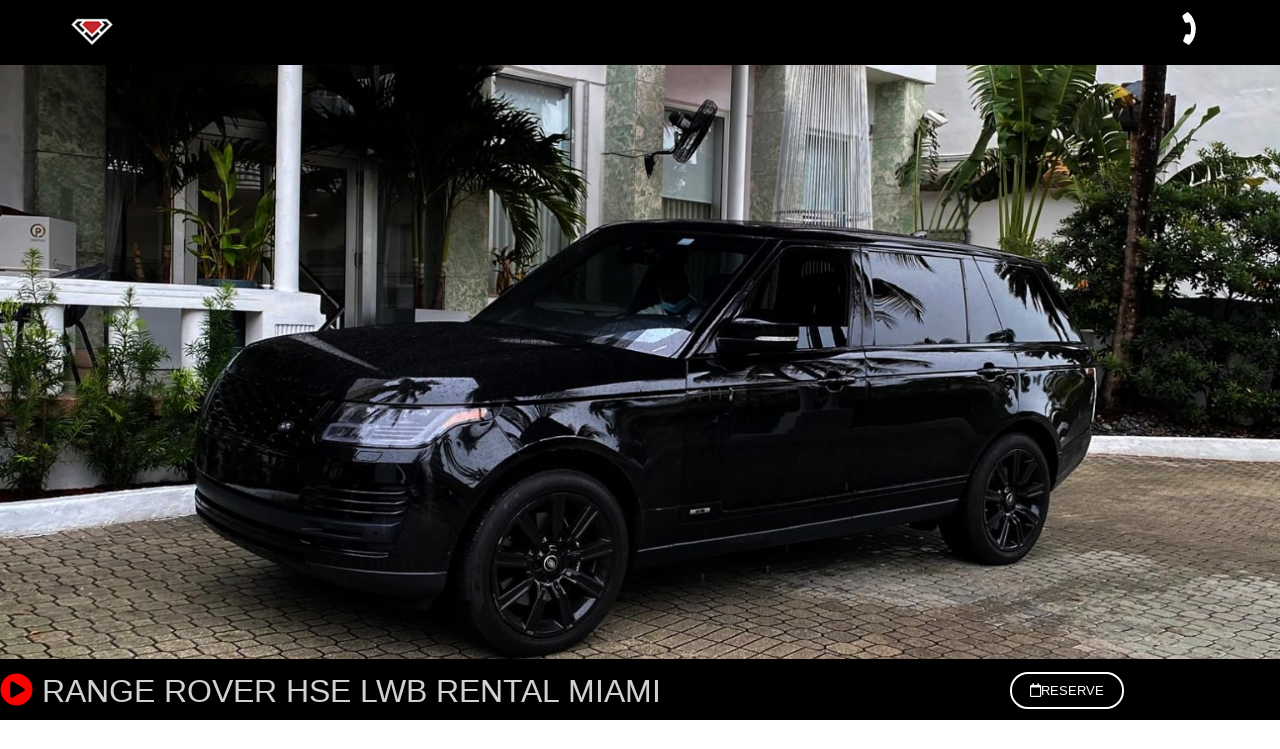

--- FILE ---
content_type: text/html; charset=UTF-8
request_url: https://diamondexoticrentals.com/miami/range-rover/hse-lwb/
body_size: 20533
content:
<!DOCTYPE html><html lang="en"><head >	<meta charset="UTF-8" />
	<meta name="viewport" content="width=device-width, initial-scale=1" />
	<meta name='robots' content='index, follow, max-image-preview:large, max-snippet:-1, max-video-preview:-1' />

	<!-- This site is optimized with the Yoast SEO plugin v26.6 - https://yoast.com/wordpress/plugins/seo/ -->
	<title>Range Rover HSE LWB Rental Miami - Diamond Exotic Rentals</title>
	<link rel="canonical" href="https://diamondexoticrentals.com/miami/range-rover/hse-lwb/" />
	<meta property="og:locale" content="en_US" />
	<meta property="og:type" content="article" />
	<meta property="og:title" content="Range Rover HSE LWB Rental Miami - Diamond Exotic Rentals" />
	<meta property="og:description" content="RESERVE The Range Rover HSE LWB combines all of the luxury you come to expect from a high end luxury SUV plus extra room in the rear. The LWB stands for long wheel base which extends the car providing additional room for you to sit back and relax. You can now rent a Range Rover [&hellip;]" />
	<meta property="og:url" content="https://diamondexoticrentals.com/miami/range-rover/hse-lwb/" />
	<meta property="og:site_name" content="Diamond Exotic Rentals" />
	<meta property="article:publisher" content="https://www.facebook.com/luxurycarrentalusa/" />
	<meta property="article:modified_time" content="2022-12-28T00:08:31+00:00" />
	<meta property="og:image" content="https://diamondexoticrentals.com/wp-content/uploads/2021/10/Range-rover-hse-rental-main-min.jpg" />
	<meta name="twitter:card" content="summary_large_image" />
	<meta name="twitter:site" content="@luxurycarrentus" />
	<meta name="twitter:label1" content="Est. reading time" />
	<meta name="twitter:data1" content="5 minutes" />
	<script type="application/ld+json" class="yoast-schema-graph">{"@context":"https://schema.org","@graph":[{"@type":"WebPage","@id":"https://diamondexoticrentals.com/miami/range-rover/hse-lwb/","url":"https://diamondexoticrentals.com/miami/range-rover/hse-lwb/","name":"Range Rover HSE LWB Rental Miami - Diamond Exotic Rentals","isPartOf":{"@id":"https://diamondexoticrentals.com/#website"},"primaryImageOfPage":{"@id":"https://diamondexoticrentals.com/miami/range-rover/hse-lwb/#primaryimage"},"image":{"@id":"https://diamondexoticrentals.com/miami/range-rover/hse-lwb/#primaryimage"},"thumbnailUrl":"https://diamondexoticrentals.com/wp-content/uploads/2021/10/Range-rover-hse-rental-main-min.jpg","datePublished":"2022-01-14T20:35:03+00:00","dateModified":"2022-12-28T00:08:31+00:00","breadcrumb":{"@id":"https://diamondexoticrentals.com/miami/range-rover/hse-lwb/#breadcrumb"},"inLanguage":"en","potentialAction":[{"@type":"ReadAction","target":["https://diamondexoticrentals.com/miami/range-rover/hse-lwb/"]}]},{"@type":"ImageObject","inLanguage":"en","@id":"https://diamondexoticrentals.com/miami/range-rover/hse-lwb/#primaryimage","url":"https://diamondexoticrentals.com/wp-content/uploads/2021/10/Range-rover-hse-rental-main-min.jpg","contentUrl":"https://diamondexoticrentals.com/wp-content/uploads/2021/10/Range-rover-hse-rental-main-min.jpg","width":1550,"height":806,"caption":"Range Rover HSE Rental front"},{"@type":"BreadcrumbList","@id":"https://diamondexoticrentals.com/miami/range-rover/hse-lwb/#breadcrumb","itemListElement":[{"@type":"ListItem","position":1,"name":"Home","item":"https://diamondexoticrentals.com/"},{"@type":"ListItem","position":2,"name":"Exotic Car Rental Miami","item":"https://diamondexoticrentals.com/miami/"},{"@type":"ListItem","position":3,"name":"Range Rover Rental Miami","item":"https://diamondexoticrentals.com/miami/range-rover/"},{"@type":"ListItem","position":4,"name":"Range Rover HSE LWB Rental Miami"}]},{"@type":"WebSite","@id":"https://diamondexoticrentals.com/#website","url":"https://diamondexoticrentals.com/","name":"Diamond Exotic Rentals","description":"The ultimate car rental experience","publisher":{"@id":"https://diamondexoticrentals.com/#organization"},"potentialAction":[{"@type":"SearchAction","target":{"@type":"EntryPoint","urlTemplate":"https://diamondexoticrentals.com/?s={search_term_string}"},"query-input":{"@type":"PropertyValueSpecification","valueRequired":true,"valueName":"search_term_string"}}],"inLanguage":"en"},{"@type":"Organization","@id":"https://diamondexoticrentals.com/#organization","name":"Diamond Exotic Rentals","url":"https://diamondexoticrentals.com/","logo":{"@type":"ImageObject","inLanguage":"en","@id":"https://diamondexoticrentals.com/#/schema/logo/image/","url":"https://diamondexoticrentals.com/wp-content/uploads/2024/03/diamond-exotic-rentals-favicon-min.png","contentUrl":"https://diamondexoticrentals.com/wp-content/uploads/2024/03/diamond-exotic-rentals-favicon-min.png","width":225,"height":225,"caption":"Diamond Exotic Rentals"},"image":{"@id":"https://diamondexoticrentals.com/#/schema/logo/image/"},"sameAs":["https://www.facebook.com/luxurycarrentalusa/","https://x.com/luxurycarrentus","https://www.instagram.com/diamondexoticrentals"]}]}</script>
	<!-- / Yoast SEO plugin. -->


<link rel="alternate" type="application/rss+xml" title="Diamond Exotic Rentals &raquo; Feed" href="https://diamondexoticrentals.com/feed/" />
<link rel="alternate" type="application/rss+xml" title="Diamond Exotic Rentals &raquo; Comments Feed" href="https://diamondexoticrentals.com/comments/feed/" />
<link rel="alternate" title="oEmbed (JSON)" type="application/json+oembed" href="https://diamondexoticrentals.com/wp-json/oembed/1.0/embed?url=https%3A%2F%2Fdiamondexoticrentals.com%2Fmiami%2Frange-rover%2Fhse-lwb%2F" />
<link rel="alternate" title="oEmbed (XML)" type="text/xml+oembed" href="https://diamondexoticrentals.com/wp-json/oembed/1.0/embed?url=https%3A%2F%2Fdiamondexoticrentals.com%2Fmiami%2Frange-rover%2Fhse-lwb%2F&#038;format=xml" />
<style id='wp-img-auto-sizes-contain-inline-css' type='text/css'>
img:is([sizes=auto i],[sizes^="auto," i]){contain-intrinsic-size:3000px 1500px}
/*# sourceURL=wp-img-auto-sizes-contain-inline-css */
</style>
<link rel='stylesheet' id='jupiterx-child-css' href='https://diamondexoticrentals.com/wp-content/themes/jupiterx-child/assets/css/style.css?ver=6.9' type='text/css' media='all' />
<style id='wp-emoji-styles-inline-css' type='text/css'>

	img.wp-smiley, img.emoji {
		display: inline !important;
		border: none !important;
		box-shadow: none !important;
		height: 1em !important;
		width: 1em !important;
		margin: 0 0.07em !important;
		vertical-align: -0.1em !important;
		background: none !important;
		padding: 0 !important;
	}
/*# sourceURL=wp-emoji-styles-inline-css */
</style>
<style id='classic-theme-styles-inline-css' type='text/css'>
/*! This file is auto-generated */
.wp-block-button__link{color:#fff;background-color:#32373c;border-radius:9999px;box-shadow:none;text-decoration:none;padding:calc(.667em + 2px) calc(1.333em + 2px);font-size:1.125em}.wp-block-file__button{background:#32373c;color:#fff;text-decoration:none}
/*# sourceURL=/wp-includes/css/classic-themes.min.css */
</style>
<style id='global-styles-inline-css' type='text/css'>
:root{--wp--preset--aspect-ratio--square: 1;--wp--preset--aspect-ratio--4-3: 4/3;--wp--preset--aspect-ratio--3-4: 3/4;--wp--preset--aspect-ratio--3-2: 3/2;--wp--preset--aspect-ratio--2-3: 2/3;--wp--preset--aspect-ratio--16-9: 16/9;--wp--preset--aspect-ratio--9-16: 9/16;--wp--preset--color--black: #000000;--wp--preset--color--cyan-bluish-gray: #abb8c3;--wp--preset--color--white: #ffffff;--wp--preset--color--pale-pink: #f78da7;--wp--preset--color--vivid-red: #cf2e2e;--wp--preset--color--luminous-vivid-orange: #ff6900;--wp--preset--color--luminous-vivid-amber: #fcb900;--wp--preset--color--light-green-cyan: #7bdcb5;--wp--preset--color--vivid-green-cyan: #00d084;--wp--preset--color--pale-cyan-blue: #8ed1fc;--wp--preset--color--vivid-cyan-blue: #0693e3;--wp--preset--color--vivid-purple: #9b51e0;--wp--preset--gradient--vivid-cyan-blue-to-vivid-purple: linear-gradient(135deg,rgb(6,147,227) 0%,rgb(155,81,224) 100%);--wp--preset--gradient--light-green-cyan-to-vivid-green-cyan: linear-gradient(135deg,rgb(122,220,180) 0%,rgb(0,208,130) 100%);--wp--preset--gradient--luminous-vivid-amber-to-luminous-vivid-orange: linear-gradient(135deg,rgb(252,185,0) 0%,rgb(255,105,0) 100%);--wp--preset--gradient--luminous-vivid-orange-to-vivid-red: linear-gradient(135deg,rgb(255,105,0) 0%,rgb(207,46,46) 100%);--wp--preset--gradient--very-light-gray-to-cyan-bluish-gray: linear-gradient(135deg,rgb(238,238,238) 0%,rgb(169,184,195) 100%);--wp--preset--gradient--cool-to-warm-spectrum: linear-gradient(135deg,rgb(74,234,220) 0%,rgb(151,120,209) 20%,rgb(207,42,186) 40%,rgb(238,44,130) 60%,rgb(251,105,98) 80%,rgb(254,248,76) 100%);--wp--preset--gradient--blush-light-purple: linear-gradient(135deg,rgb(255,206,236) 0%,rgb(152,150,240) 100%);--wp--preset--gradient--blush-bordeaux: linear-gradient(135deg,rgb(254,205,165) 0%,rgb(254,45,45) 50%,rgb(107,0,62) 100%);--wp--preset--gradient--luminous-dusk: linear-gradient(135deg,rgb(255,203,112) 0%,rgb(199,81,192) 50%,rgb(65,88,208) 100%);--wp--preset--gradient--pale-ocean: linear-gradient(135deg,rgb(255,245,203) 0%,rgb(182,227,212) 50%,rgb(51,167,181) 100%);--wp--preset--gradient--electric-grass: linear-gradient(135deg,rgb(202,248,128) 0%,rgb(113,206,126) 100%);--wp--preset--gradient--midnight: linear-gradient(135deg,rgb(2,3,129) 0%,rgb(40,116,252) 100%);--wp--preset--font-size--small: 13px;--wp--preset--font-size--medium: 20px;--wp--preset--font-size--large: 36px;--wp--preset--font-size--x-large: 42px;--wp--preset--spacing--20: 0.44rem;--wp--preset--spacing--30: 0.67rem;--wp--preset--spacing--40: 1rem;--wp--preset--spacing--50: 1.5rem;--wp--preset--spacing--60: 2.25rem;--wp--preset--spacing--70: 3.38rem;--wp--preset--spacing--80: 5.06rem;--wp--preset--shadow--natural: 6px 6px 9px rgba(0, 0, 0, 0.2);--wp--preset--shadow--deep: 12px 12px 50px rgba(0, 0, 0, 0.4);--wp--preset--shadow--sharp: 6px 6px 0px rgba(0, 0, 0, 0.2);--wp--preset--shadow--outlined: 6px 6px 0px -3px rgb(255, 255, 255), 6px 6px rgb(0, 0, 0);--wp--preset--shadow--crisp: 6px 6px 0px rgb(0, 0, 0);}:where(.is-layout-flex){gap: 0.5em;}:where(.is-layout-grid){gap: 0.5em;}body .is-layout-flex{display: flex;}.is-layout-flex{flex-wrap: wrap;align-items: center;}.is-layout-flex > :is(*, div){margin: 0;}body .is-layout-grid{display: grid;}.is-layout-grid > :is(*, div){margin: 0;}:where(.wp-block-columns.is-layout-flex){gap: 2em;}:where(.wp-block-columns.is-layout-grid){gap: 2em;}:where(.wp-block-post-template.is-layout-flex){gap: 1.25em;}:where(.wp-block-post-template.is-layout-grid){gap: 1.25em;}.has-black-color{color: var(--wp--preset--color--black) !important;}.has-cyan-bluish-gray-color{color: var(--wp--preset--color--cyan-bluish-gray) !important;}.has-white-color{color: var(--wp--preset--color--white) !important;}.has-pale-pink-color{color: var(--wp--preset--color--pale-pink) !important;}.has-vivid-red-color{color: var(--wp--preset--color--vivid-red) !important;}.has-luminous-vivid-orange-color{color: var(--wp--preset--color--luminous-vivid-orange) !important;}.has-luminous-vivid-amber-color{color: var(--wp--preset--color--luminous-vivid-amber) !important;}.has-light-green-cyan-color{color: var(--wp--preset--color--light-green-cyan) !important;}.has-vivid-green-cyan-color{color: var(--wp--preset--color--vivid-green-cyan) !important;}.has-pale-cyan-blue-color{color: var(--wp--preset--color--pale-cyan-blue) !important;}.has-vivid-cyan-blue-color{color: var(--wp--preset--color--vivid-cyan-blue) !important;}.has-vivid-purple-color{color: var(--wp--preset--color--vivid-purple) !important;}.has-black-background-color{background-color: var(--wp--preset--color--black) !important;}.has-cyan-bluish-gray-background-color{background-color: var(--wp--preset--color--cyan-bluish-gray) !important;}.has-white-background-color{background-color: var(--wp--preset--color--white) !important;}.has-pale-pink-background-color{background-color: var(--wp--preset--color--pale-pink) !important;}.has-vivid-red-background-color{background-color: var(--wp--preset--color--vivid-red) !important;}.has-luminous-vivid-orange-background-color{background-color: var(--wp--preset--color--luminous-vivid-orange) !important;}.has-luminous-vivid-amber-background-color{background-color: var(--wp--preset--color--luminous-vivid-amber) !important;}.has-light-green-cyan-background-color{background-color: var(--wp--preset--color--light-green-cyan) !important;}.has-vivid-green-cyan-background-color{background-color: var(--wp--preset--color--vivid-green-cyan) !important;}.has-pale-cyan-blue-background-color{background-color: var(--wp--preset--color--pale-cyan-blue) !important;}.has-vivid-cyan-blue-background-color{background-color: var(--wp--preset--color--vivid-cyan-blue) !important;}.has-vivid-purple-background-color{background-color: var(--wp--preset--color--vivid-purple) !important;}.has-black-border-color{border-color: var(--wp--preset--color--black) !important;}.has-cyan-bluish-gray-border-color{border-color: var(--wp--preset--color--cyan-bluish-gray) !important;}.has-white-border-color{border-color: var(--wp--preset--color--white) !important;}.has-pale-pink-border-color{border-color: var(--wp--preset--color--pale-pink) !important;}.has-vivid-red-border-color{border-color: var(--wp--preset--color--vivid-red) !important;}.has-luminous-vivid-orange-border-color{border-color: var(--wp--preset--color--luminous-vivid-orange) !important;}.has-luminous-vivid-amber-border-color{border-color: var(--wp--preset--color--luminous-vivid-amber) !important;}.has-light-green-cyan-border-color{border-color: var(--wp--preset--color--light-green-cyan) !important;}.has-vivid-green-cyan-border-color{border-color: var(--wp--preset--color--vivid-green-cyan) !important;}.has-pale-cyan-blue-border-color{border-color: var(--wp--preset--color--pale-cyan-blue) !important;}.has-vivid-cyan-blue-border-color{border-color: var(--wp--preset--color--vivid-cyan-blue) !important;}.has-vivid-purple-border-color{border-color: var(--wp--preset--color--vivid-purple) !important;}.has-vivid-cyan-blue-to-vivid-purple-gradient-background{background: var(--wp--preset--gradient--vivid-cyan-blue-to-vivid-purple) !important;}.has-light-green-cyan-to-vivid-green-cyan-gradient-background{background: var(--wp--preset--gradient--light-green-cyan-to-vivid-green-cyan) !important;}.has-luminous-vivid-amber-to-luminous-vivid-orange-gradient-background{background: var(--wp--preset--gradient--luminous-vivid-amber-to-luminous-vivid-orange) !important;}.has-luminous-vivid-orange-to-vivid-red-gradient-background{background: var(--wp--preset--gradient--luminous-vivid-orange-to-vivid-red) !important;}.has-very-light-gray-to-cyan-bluish-gray-gradient-background{background: var(--wp--preset--gradient--very-light-gray-to-cyan-bluish-gray) !important;}.has-cool-to-warm-spectrum-gradient-background{background: var(--wp--preset--gradient--cool-to-warm-spectrum) !important;}.has-blush-light-purple-gradient-background{background: var(--wp--preset--gradient--blush-light-purple) !important;}.has-blush-bordeaux-gradient-background{background: var(--wp--preset--gradient--blush-bordeaux) !important;}.has-luminous-dusk-gradient-background{background: var(--wp--preset--gradient--luminous-dusk) !important;}.has-pale-ocean-gradient-background{background: var(--wp--preset--gradient--pale-ocean) !important;}.has-electric-grass-gradient-background{background: var(--wp--preset--gradient--electric-grass) !important;}.has-midnight-gradient-background{background: var(--wp--preset--gradient--midnight) !important;}.has-small-font-size{font-size: var(--wp--preset--font-size--small) !important;}.has-medium-font-size{font-size: var(--wp--preset--font-size--medium) !important;}.has-large-font-size{font-size: var(--wp--preset--font-size--large) !important;}.has-x-large-font-size{font-size: var(--wp--preset--font-size--x-large) !important;}
:where(.wp-block-post-template.is-layout-flex){gap: 1.25em;}:where(.wp-block-post-template.is-layout-grid){gap: 1.25em;}
:where(.wp-block-term-template.is-layout-flex){gap: 1.25em;}:where(.wp-block-term-template.is-layout-grid){gap: 1.25em;}
:where(.wp-block-columns.is-layout-flex){gap: 2em;}:where(.wp-block-columns.is-layout-grid){gap: 2em;}
:root :where(.wp-block-pullquote){font-size: 1.5em;line-height: 1.6;}
/*# sourceURL=global-styles-inline-css */
</style>
<link rel='stylesheet' id='jupiterx-popups-animation-css' href='https://diamondexoticrentals.com/wp-content/plugins/jupiterx-core/includes/extensions/raven/assets/lib/animate/animate.min.css?ver=4.11.0' type='text/css' media='all' />
<link rel='stylesheet' id='jupiterx-css' href='https://diamondexoticrentals.com/wp-content/uploads/jupiterx/compiler/jupiterx/087cd70.css?ver=4.11.0' type='text/css' media='all' />
<link rel='stylesheet' id='jupiterx-elements-dynamic-styles-css' href='https://diamondexoticrentals.com/wp-content/uploads/jupiterx/compiler/jupiterx-elements-dynamic-styles/8530ca4.css?ver=4.11.0' type='text/css' media='all' />
<link rel='stylesheet' id='elementor-frontend-css' href='https://diamondexoticrentals.com/wp-content/plugins/elementor/assets/css/frontend.min.css?ver=3.34.0' type='text/css' media='all' />
<link rel='stylesheet' id='widget-heading-css' href='https://diamondexoticrentals.com/wp-content/plugins/elementor/assets/css/widget-heading.min.css?ver=3.34.0' type='text/css' media='all' />
<link rel='stylesheet' id='widget-icon-list-css' href='https://diamondexoticrentals.com/wp-content/plugins/elementor/assets/css/widget-icon-list.min.css?ver=3.34.0' type='text/css' media='all' />
<link rel='stylesheet' id='font-awesome-css' href='https://diamondexoticrentals.com/wp-content/plugins/elementor/assets/lib/font-awesome/css/font-awesome.min.css?ver=4.7.0' type='text/css' media='all' />
<link rel='stylesheet' id='jupiterx-core-raven-frontend-css' href='https://diamondexoticrentals.com/wp-content/plugins/jupiterx-core/includes/extensions/raven/assets/css/frontend.min.css?ver=6.9' type='text/css' media='all' />
<link rel='stylesheet' id='elementor-post-6-css' href='https://diamondexoticrentals.com/wp-content/uploads/elementor/css/post-6.css?ver=1767212921' type='text/css' media='all' />
<link rel='stylesheet' id='font-awesome-5-all-css' href='https://diamondexoticrentals.com/wp-content/plugins/elementor/assets/lib/font-awesome/css/all.min.css?ver=3.34.0' type='text/css' media='all' />
<link rel='stylesheet' id='font-awesome-4-shim-css' href='https://diamondexoticrentals.com/wp-content/plugins/elementor/assets/lib/font-awesome/css/v4-shims.min.css?ver=3.34.0' type='text/css' media='all' />
<link rel='stylesheet' id='flatpickr-css' href='https://diamondexoticrentals.com/wp-content/plugins/elementor/assets/lib/flatpickr/flatpickr.min.css?ver=4.6.13' type='text/css' media='all' />
<link rel='stylesheet' id='widget-image-css' href='https://diamondexoticrentals.com/wp-content/plugins/elementor/assets/css/widget-image.min.css?ver=3.34.0' type='text/css' media='all' />
<link rel='stylesheet' id='e-shapes-css' href='https://diamondexoticrentals.com/wp-content/plugins/elementor/assets/css/conditionals/shapes.min.css?ver=3.34.0' type='text/css' media='all' />
<link rel='stylesheet' id='widget-accordion-css' href='https://diamondexoticrentals.com/wp-content/plugins/elementor/assets/css/widget-accordion.min.css?ver=3.34.0' type='text/css' media='all' />
<link rel='stylesheet' id='widget-spacer-css' href='https://diamondexoticrentals.com/wp-content/plugins/elementor/assets/css/widget-spacer.min.css?ver=3.34.0' type='text/css' media='all' />
<link rel='stylesheet' id='elementor-post-14178-css' href='https://diamondexoticrentals.com/wp-content/uploads/elementor/css/post-14178.css?ver=1767224751' type='text/css' media='all' />
<link rel='stylesheet' id='elementor-post-15-css' href='https://diamondexoticrentals.com/wp-content/uploads/elementor/css/post-15.css?ver=1767212922' type='text/css' media='all' />
<link rel='stylesheet' id='elementor-post-7625-css' href='https://diamondexoticrentals.com/wp-content/uploads/elementor/css/post-7625.css?ver=1767212942' type='text/css' media='all' />
<script type="7c1981fa620df2132f47f7d3-text/javascript" src="https://diamondexoticrentals.com/wp-includes/js/jquery/jquery.min.js?ver=3.7.1" id="jquery-core-js"></script>
<script type="7c1981fa620df2132f47f7d3-text/javascript" src="https://diamondexoticrentals.com/wp-includes/js/jquery/jquery-migrate.min.js?ver=3.4.1" id="jquery-migrate-js"></script>
<script type="7c1981fa620df2132f47f7d3-text/javascript" src="https://diamondexoticrentals.com/wp-content/themes/jupiterx/lib/assets/dist/js/utils.min.js?ver=4.11.0" id="jupiterx-utils-js"></script>
<script type="7c1981fa620df2132f47f7d3-text/javascript" src="https://diamondexoticrentals.com/wp-content/plugins/elementor/assets/lib/font-awesome/js/v4-shims.min.js?ver=3.34.0" id="font-awesome-4-shim-js"></script>
<link rel="https://api.w.org/" href="https://diamondexoticrentals.com/wp-json/" /><link rel="alternate" title="JSON" type="application/json" href="https://diamondexoticrentals.com/wp-json/wp/v2/pages/14178" /><link rel="EditURI" type="application/rsd+xml" title="RSD" href="https://diamondexoticrentals.com/xmlrpc.php?rsd" />
<meta name="generator" content="WordPress 6.9" />
<link rel='shortlink' href='https://diamondexoticrentals.com/?p=14178' />
<style type="text/css">.recentcomments a{display:inline !important;padding:0 !important;margin:0 !important;}</style>			<style>
				.e-con.e-parent:nth-of-type(n+4):not(.e-lazyloaded):not(.e-no-lazyload),
				.e-con.e-parent:nth-of-type(n+4):not(.e-lazyloaded):not(.e-no-lazyload) * {
					background-image: none !important;
				}
				@media screen and (max-height: 1024px) {
					.e-con.e-parent:nth-of-type(n+3):not(.e-lazyloaded):not(.e-no-lazyload),
					.e-con.e-parent:nth-of-type(n+3):not(.e-lazyloaded):not(.e-no-lazyload) * {
						background-image: none !important;
					}
				}
				@media screen and (max-height: 640px) {
					.e-con.e-parent:nth-of-type(n+2):not(.e-lazyloaded):not(.e-no-lazyload),
					.e-con.e-parent:nth-of-type(n+2):not(.e-lazyloaded):not(.e-no-lazyload) * {
						background-image: none !important;
					}
				}
			</style>
			<link rel="icon" href="https://diamondexoticrentals.com/wp-content/uploads/2024/03/diamond-exotic-rentals-favicon-min-150x150.png" sizes="32x32" />
<link rel="icon" href="https://diamondexoticrentals.com/wp-content/uploads/2024/03/diamond-exotic-rentals-favicon-min.png" sizes="192x192" />
<link rel="apple-touch-icon" href="https://diamondexoticrentals.com/wp-content/uploads/2024/03/diamond-exotic-rentals-favicon-min.png" />
<meta name="msapplication-TileImage" content="https://diamondexoticrentals.com/wp-content/uploads/2024/03/diamond-exotic-rentals-favicon-min.png" />
		<style type="text/css" id="wp-custom-css">
			.elementor-accordion .elementor-accordion-item{
	border:none;
}

/*customizes reserve button*/
a:not([href]):not([tabindex]){
color: #fff;
background-color: #ff000000;
border-style: solid;
border-width: 2px;
border-radius: 23px 23px 23px 23px;
border-color: #fff;
margin: 0 auto;
width:114px !important;
display: block;
}
.elementor-align-center {
text-align: center;
}

a:not([href]):not([tabindex]):hover{
color: white !important;
cursor:pointer !important;
}
/*customizes reserve button end*/		</style>
		</head><body class="wp-singular page-template page-template-elementor_header_footer page page-id-14178 page-child parent-pageid-1782 wp-theme-jupiterx wp-child-theme-jupiterx-child no-js elementor-default elementor-template-full-width elementor-kit-6 elementor-page elementor-page-14178" itemscope="itemscope" itemtype="http://schema.org/WebPage"><a class="jupiterx-a11y jupiterx-a11y-skip-navigation-link" href="#jupiterx-main">Skip to content</a><div class="jupiterx-site"><header class="jupiterx-header" data-jupiterx-settings="{&quot;breakpoint&quot;:&quot;767.98&quot;,&quot;behavior&quot;:&quot;&quot;}" role="banner" itemscope="itemscope" itemtype="http://schema.org/WPHeader">		<header data-elementor-type="header" data-elementor-id="15" class="elementor elementor-15 elementor-location-header" data-elementor-post-type="elementor_library">
			<div class="elementor-element elementor-element-db10f45 e-flex e-con-boxed e-con e-parent" data-id="db10f45" data-element_type="container" data-settings="{&quot;background_background&quot;:&quot;classic&quot;}">
					<div class="e-con-inner">
				<div class="elementor-element elementor-element-8bd7658 elementor-widget elementor-widget-raven-site-logo" data-id="8bd7658" data-element_type="widget" data-widget_type="raven-site-logo.default">
				<div class="elementor-widget-container">
							<div class="raven-widget-wrapper">
			<div class="raven-site-logo raven-site-logo-customizer">
									<a class="raven-site-logo-link" href="https://diamondexoticrentals.com">
								<picture><img src="https://diamondexoticrentals.com/wp-content/uploads/2021/04/luxury-car-rental-logo.png" alt="Diamond Exotic Rentals" data-no-lazy="1" /></picture>									</a>
							</div>
		</div>
						</div>
				</div>
				<div class="elementor-element elementor-element-8301f88 elementor-widget elementor-widget-raven-flex-spacer" data-id="8301f88" data-element_type="widget" data-widget_type="raven-flex-spacer.default">
				<div class="elementor-widget-container">
								<div class="raven-spacer">&nbsp;</div>
						</div>
				</div>
				<div class="elementor-element elementor-element-321a94a animated-slow elementor-view-default elementor-widget elementor-widget-icon" data-id="321a94a" data-element_type="widget" data-settings="{&quot;_animation&quot;:&quot;none&quot;}" data-widget_type="icon.default">
							<div class="elementor-icon-wrapper">
			<a class="elementor-icon" href="tel:18884062099" aria-label="">
			<svg aria-hidden="true" class="e-font-icon-svg e-fas-phone" viewBox="0 0 512 512" xmlns="http://www.w3.org/2000/svg"><path d="M493.4 24.6l-104-24c-11.3-2.6-22.9 3.3-27.5 13.9l-48 112c-4.2 9.8-1.4 21.3 6.9 28l60.6 49.6c-36 76.7-98.9 140.5-177.2 177.2l-49.6-60.6c-6.8-8.3-18.2-11.1-28-6.9l-112 48C3.9 366.5-2 378.1.6 389.4l24 104C27.1 504.2 36.7 512 48 512c256.1 0 464-207.5 464-464 0-11.2-7.7-20.9-18.6-23.4z"></path></svg>			</a>
		</div>
						</div>
					</div>
				</div>
				</header>
		</header><main id="jupiterx-main" class="jupiterx-main">		<div data-elementor-type="wp-page" data-elementor-id="14178" class="elementor elementor-14178" data-elementor-post-type="page">
						<section class="elementor-section elementor-top-section elementor-element elementor-element-66b2af3d elementor-section-full_width elementor-section-stretched elementor-section-height-default elementor-section-height-default" data-id="66b2af3d" data-element_type="section" data-settings="{&quot;stretch_section&quot;:&quot;section-stretched&quot;}">
						<div class="elementor-container elementor-column-gap-no">
					<div class="elementor-column elementor-col-100 elementor-top-column elementor-element elementor-element-7eb616a3" data-id="7eb616a3" data-element_type="column">
			<div class="elementor-widget-wrap elementor-element-populated">
						<div class="elementor-element elementor-element-2b89004d elementor-widget elementor-widget-image" data-id="2b89004d" data-element_type="widget" data-widget_type="image.default">
												<figure class="wp-caption">
										<img fetchpriority="high" decoding="async" width="1550" height="806" src="https://diamondexoticrentals.com/wp-content/uploads/2021/10/Range-rover-hse-rental-main-min.jpg" class="attachment-full size-full wp-image-11249" alt="Range Rover HSE Rental front" srcset="https://diamondexoticrentals.com/wp-content/uploads/2021/10/Range-rover-hse-rental-main-min.jpg 1550w, https://diamondexoticrentals.com/wp-content/uploads/2021/10/Range-rover-hse-rental-main-min-300x156.jpg 300w, https://diamondexoticrentals.com/wp-content/uploads/2021/10/Range-rover-hse-rental-main-min-1024x532.jpg 1024w, https://diamondexoticrentals.com/wp-content/uploads/2021/10/Range-rover-hse-rental-main-min-768x399.jpg 768w, https://diamondexoticrentals.com/wp-content/uploads/2021/10/Range-rover-hse-rental-main-min-1536x799.jpg 1536w" sizes="(max-width: 1550px) 100vw, 1550px" />											<figcaption class="widget-image-caption wp-caption-text"></figcaption>
										</figure>
									</div>
					</div>
		</div>
					</div>
		</section>
				<section class="elementor-section elementor-top-section elementor-element elementor-element-7159c437 elementor-section-boxed elementor-section-height-default elementor-section-height-default" data-id="7159c437" data-element_type="section" data-settings="{&quot;background_background&quot;:&quot;classic&quot;}">
						<div class="elementor-container elementor-column-gap-no">
					<div class="elementor-column elementor-col-33 elementor-top-column elementor-element elementor-element-429247af elementor-hidden-mobile" data-id="429247af" data-element_type="column">
			<div class="elementor-widget-wrap elementor-element-populated">
						<div class="elementor-element elementor-element-15e64da9 elementor-view-default elementor-widget elementor-widget-icon" data-id="15e64da9" data-element_type="widget" data-widget_type="icon.default">
							<div class="elementor-icon-wrapper">
			<a class="elementor-icon" href="#elementor-action%3Aaction%3Dlightbox%26settings%3DeyJ0eXBlIjoidmlkZW8iLCJ2aWRlb1R5cGUiOiJ5b3V0dWJlIiwidXJsIjoiaHR0cHM6XC9cL3d3dy55b3V0dWJlLmNvbVwvZW1iZWRcL2tqTnhWYmgzRkdBP2ZlYXR1cmU9b2VtYmVkIn0%3D" rel="nofollow">
			<svg aria-hidden="true" class="e-font-icon-svg e-fas-play-circle" viewBox="0 0 512 512" xmlns="http://www.w3.org/2000/svg"><path d="M256 8C119 8 8 119 8 256s111 248 248 248 248-111 248-248S393 8 256 8zm115.7 272l-176 101c-15.8 8.8-35.7-2.5-35.7-21V152c0-18.4 19.8-29.8 35.7-21l176 107c16.4 9.2 16.4 32.9 0 42z"></path></svg>			</a>
		</div>
						</div>
					</div>
		</div>
				<div class="elementor-column elementor-col-33 elementor-top-column elementor-element elementor-element-c294d7f" data-id="c294d7f" data-element_type="column">
			<div class="elementor-widget-wrap elementor-element-populated">
						<div class="elementor-element elementor-element-3f7c3f56 elementor-widget elementor-widget-heading" data-id="3f7c3f56" data-element_type="widget" data-widget_type="heading.default">
					<h1 class="elementor-heading-title elementor-size-default">Range Rover HSE LWB Rental Miami</h1>				</div>
					</div>
		</div>
				<div class="elementor-column elementor-col-33 elementor-top-column elementor-element elementor-element-6cb308db" data-id="6cb308db" data-element_type="column">
			<div class="elementor-widget-wrap elementor-element-populated">
						<div class="elementor-element elementor-element-d99b68b elementor-widget elementor-widget-html" data-id="d99b68b" data-element_type="widget" data-widget_type="html.default">
					<a class="elementor-button-link elementor-button elementor-size-xs" role="button" onclick="if (!window.__cfRLUnblockHandlers) return false; javascript:$zoho.salesiq.visitor.question('I would like to reserve a Range Rover Sport in Miami');$zoho.salesiq.floatwindow.visible('show');" data-cf-modified-7c1981fa620df2132f47f7d3-="">
<span class="elementor-button-content-wrapper">
<span class="elementor-button-icon elementor-align-icon-left">
<i aria-hidden="true" class="far fa-calendar"></i> </span>
<span class="elementor-button-text">RESERVE</span>
</span>
</a>				</div>
					</div>
		</div>
					</div>
		</section>
				<section class="elementor-section elementor-top-section elementor-element elementor-element-7adde002 elementor-section-boxed elementor-section-height-default elementor-section-height-default" data-id="7adde002" data-element_type="section" data-settings="{&quot;background_background&quot;:&quot;classic&quot;}">
						<div class="elementor-container elementor-column-gap-default">
					<div class="elementor-column elementor-col-100 elementor-top-column elementor-element elementor-element-23aab96d" data-id="23aab96d" data-element_type="column">
			<div class="elementor-widget-wrap elementor-element-populated">
						<div class="elementor-element elementor-element-377c29ec elementor-hidden-phone elementor-widget elementor-widget-text-editor" data-id="377c29ec" data-element_type="widget" data-widget_type="text-editor.default">
									<p>The Range Rover HSE LWB combines all of the luxury you come to expect from a high end luxury SUV plus extra room in the rear. The LWB stands for long wheel base which extends the car providing additional room for you to sit back and relax. You can now rent a Range Rover HSE LWB in Miami on a daily basis, for the weekend, or on a weekly basis. The HSE LWB comes with all of the performance from the regular HSE as well. The HSE Long Wheel Base is the best Land Rover money can buy. Whether your driving the car yourself or being chauffeured in this luxury SUV your going to have a memorable time.</p>								</div>
					</div>
		</div>
					</div>
		</section>
				<section class="elementor-section elementor-top-section elementor-element elementor-element-1ef5a050 elementor-section-boxed elementor-section-height-default elementor-section-height-default" data-id="1ef5a050" data-element_type="section" data-settings="{&quot;background_background&quot;:&quot;gradient&quot;,&quot;shape_divider_top&quot;:&quot;triangle&quot;}">
					<div class="elementor-shape elementor-shape-top" aria-hidden="true" data-negative="false">
			<svg xmlns="http://www.w3.org/2000/svg" viewBox="0 0 1000 100" preserveAspectRatio="none">
	<path class="elementor-shape-fill" d="M500,98.9L0,6.1V0h1000v6.1L500,98.9z"/>
</svg>		</div>
					<div class="elementor-container elementor-column-gap-default">
					<div class="elementor-column elementor-col-50 elementor-top-column elementor-element elementor-element-50d3c584" data-id="50d3c584" data-element_type="column">
			<div class="elementor-widget-wrap elementor-element-populated">
						<div class="elementor-element elementor-element-75d9b63f elementor-widget elementor-widget-image" data-id="75d9b63f" data-element_type="widget" data-widget_type="image.default">
															<img decoding="async" width="597" height="372" src="https://diamondexoticrentals.com/wp-content/uploads/2021/10/Range-rover-hse-rental-rear-min.png" class="attachment-full size-full wp-image-11251" alt="Range Rover HSE Rental front" srcset="https://diamondexoticrentals.com/wp-content/uploads/2021/10/Range-rover-hse-rental-rear-min.png 597w, https://diamondexoticrentals.com/wp-content/uploads/2021/10/Range-rover-hse-rental-rear-min-300x187.png 300w" sizes="(max-width: 597px) 100vw, 597px" />															</div>
					</div>
		</div>
				<div class="elementor-column elementor-col-50 elementor-top-column elementor-element elementor-element-7db304a9" data-id="7db304a9" data-element_type="column">
			<div class="elementor-widget-wrap elementor-element-populated">
						<div class="elementor-element elementor-element-34c11439 elementor-hidden-mobile elementor-widget elementor-widget-heading" data-id="34c11439" data-element_type="widget" data-widget_type="heading.default">
					<h3 class="elementor-heading-title elementor-size-default">EXTERIOR</h3>				</div>
				<div class="elementor-element elementor-element-11c4c3dc elementor-hidden-phone elementor-widget elementor-widget-text-editor" data-id="11c4c3dc" data-element_type="widget" data-widget_type="text-editor.default">
									<p> The Range Rover HSE LWB might look like a regular HSE from far but upon further inspection you will notice that it is slightly longer. The LWB  increases the wheelbase to 122.9 inches and increases the total length of the car to 204.7 inches. It&#8217;s an elegant luxury car rental and provides a calm oasis for you and your friends to drive around Miami Beach in style. The exterior design has a contemporary almost futuristic feel to it which is probably why it&#8217;s one of the top luxury SUV rentals in Miami. The LWB also only comes with the higher end trims so you are guaranteed to get one of the best Range Rovers that&#8217;s available by Land Rover. The Long Wheel Base also comes with 22&#8243; alloy wheels. Something about the LWB just stands out when compared to the standard model.</p>								</div>
					</div>
		</div>
					</div>
		</section>
				<section class="elementor-section elementor-top-section elementor-element elementor-element-2d1ad050 elementor-section-boxed elementor-section-height-default elementor-section-height-default" data-id="2d1ad050" data-element_type="section" data-settings="{&quot;background_background&quot;:&quot;classic&quot;}">
						<div class="elementor-container elementor-column-gap-default">
					<div class="elementor-column elementor-col-50 elementor-top-column elementor-element elementor-element-411abb93 elementor-hidden-mobile" data-id="411abb93" data-element_type="column">
			<div class="elementor-widget-wrap elementor-element-populated">
						<div class="elementor-element elementor-element-1ecd902 elementor-hidden-mobile elementor-widget elementor-widget-heading" data-id="1ecd902" data-element_type="widget" data-widget_type="heading.default">
					<h3 class="elementor-heading-title elementor-size-default">INTERIOR</h3>				</div>
				<div class="elementor-element elementor-element-17d4438f elementor-hidden-phone elementor-widget elementor-widget-text-editor" data-id="17d4438f" data-element_type="widget" data-widget_type="text-editor.default">
									<p>The extended wheel base of the LWB really makes a difference when you step inside. The Range Rover HSE LWB has all of the same features as the HSE with extra space in the rear. It sits 5 adults and has a more luxurious feel due to the additional room in the rear. Like the standard HSE it has the same interior with a refined touch since the LWB only comes with the higher end trims. The leather seats are sewn to perfection and the interior is very quiet even while traveling over bumpy roads. It also comes with a high end sound system so you can jam out to your favorite songs. It has 3 displays one for the speed and engine lights one for the infotainment system and one to control the climate. Overall the best place to be in the LWB is the rear. Our Miami Beach luxury chauffeur service allows you to get driven around South Beach by a professional driver with just a phone call. If your going to hire a Range Rover HSE with a driver in South Florida than this is the best option.</p>								</div>
					</div>
		</div>
				<div class="elementor-column elementor-col-50 elementor-top-column elementor-element elementor-element-66ab472a" data-id="66ab472a" data-element_type="column">
			<div class="elementor-widget-wrap elementor-element-populated">
						<div class="elementor-element elementor-element-7faae4e elementor-widget elementor-widget-image" data-id="7faae4e" data-element_type="widget" data-widget_type="image.default">
															<img decoding="async" width="597" height="372" src="https://diamondexoticrentals.com/wp-content/uploads/2021/10/Range-Rover-hse-rental-interior-min.jpg" class="attachment-full size-full wp-image-11253" alt="Range Rover sport Rental interior" srcset="https://diamondexoticrentals.com/wp-content/uploads/2021/10/Range-Rover-hse-rental-interior-min.jpg 597w, https://diamondexoticrentals.com/wp-content/uploads/2021/10/Range-Rover-hse-rental-interior-min-300x187.jpg 300w" sizes="(max-width: 597px) 100vw, 597px" />															</div>
					</div>
		</div>
					</div>
		</section>
				<section class="elementor-section elementor-top-section elementor-element elementor-element-1cc6d49d elementor-section-boxed elementor-section-height-default elementor-section-height-default" data-id="1cc6d49d" data-element_type="section" data-settings="{&quot;background_background&quot;:&quot;classic&quot;}">
						<div class="elementor-container elementor-column-gap-default">
					<div class="elementor-column elementor-col-50 elementor-top-column elementor-element elementor-element-559dc3b6" data-id="559dc3b6" data-element_type="column">
			<div class="elementor-widget-wrap elementor-element-populated">
						<div class="elementor-element elementor-element-78f7e952 elementor-widget elementor-widget-image" data-id="78f7e952" data-element_type="widget" data-widget_type="image.default">
															<img loading="lazy" decoding="async" width="597" height="372" src="https://diamondexoticrentals.com/wp-content/uploads/2021/10/range-rover-hse-rental-performance-min-min.jpg" class="attachment-full size-full wp-image-11597" alt="Range Rover HSE Rental engine" srcset="https://diamondexoticrentals.com/wp-content/uploads/2021/10/range-rover-hse-rental-performance-min-min.jpg 597w, https://diamondexoticrentals.com/wp-content/uploads/2021/10/range-rover-hse-rental-performance-min-min-300x187.jpg 300w" sizes="(max-width: 597px) 100vw, 597px" />															</div>
					</div>
		</div>
				<div class="elementor-column elementor-col-50 elementor-top-column elementor-element elementor-element-73b3db02" data-id="73b3db02" data-element_type="column">
			<div class="elementor-widget-wrap elementor-element-populated">
						<div class="elementor-element elementor-element-62e9d4a5 elementor-hidden-mobile elementor-widget elementor-widget-heading" data-id="62e9d4a5" data-element_type="widget" data-widget_type="heading.default">
					<h3 class="elementor-heading-title elementor-size-default">PERFORMANCE</h3>				</div>
				<div class="elementor-element elementor-element-79e88eac elementor-hidden-phone elementor-widget elementor-widget-text-editor" data-id="79e88eac" data-element_type="widget" data-widget_type="text-editor.default">
									<p>Range Rover is a premium level brand of car by Lad Rover and the LWB is the pinnacle. The Range Rover HSE LWB is the top of the line when it comes to this magnificent vehicles. Under the hood of the HSE LWB is a supercharged  V8 5-liter engine with 557 horsepower at your disposal. Because Land Rover was known for building off road vehicles the Range Rover lineup has it ingrained in it&#8217;s performance. Just because this is a high end luxury SUV does not mean it is not a fully capable off road vehicle as well. It&#8217;s performance suspension can be adjusted to multiple settings so you can adjust the comfort level based on the terrain you encounter. The HSE LWB is a beautiful luxury SUV with enough performance to get you and your friends around Miami Beach with no problem.</p>								</div>
				<section class="elementor-section elementor-inner-section elementor-element elementor-element-2f425d3b elementor-section-boxed elementor-section-height-default elementor-section-height-default" data-id="2f425d3b" data-element_type="section">
						<div class="elementor-container elementor-column-gap-default">
					<div class="elementor-column elementor-col-25 elementor-inner-column elementor-element elementor-element-91200e5" data-id="91200e5" data-element_type="column">
			<div class="elementor-widget-wrap elementor-element-populated">
						<div class="elementor-element elementor-element-4b8561e2 elementor-view-default elementor-widget elementor-widget-icon" data-id="4b8561e2" data-element_type="widget" data-widget_type="icon.default">
							<div class="elementor-icon-wrapper">
			<div class="elementor-icon">
			<svg aria-hidden="true" class="e-font-icon-svg e-fas-stopwatch" viewBox="0 0 448 512" xmlns="http://www.w3.org/2000/svg"><path d="M432 304c0 114.9-93.1 208-208 208S16 418.9 16 304c0-104 76.3-190.2 176-205.5V64h-28c-6.6 0-12-5.4-12-12V12c0-6.6 5.4-12 12-12h120c6.6 0 12 5.4 12 12v40c0 6.6-5.4 12-12 12h-28v34.5c37.5 5.8 71.7 21.6 99.7 44.6l27.5-27.5c4.7-4.7 12.3-4.7 17 0l28.3 28.3c4.7 4.7 4.7 12.3 0 17l-29.4 29.4-.6.6C419.7 223.3 432 262.2 432 304zm-176 36V188.5c0-6.6-5.4-12-12-12h-40c-6.6 0-12 5.4-12 12V340c0 6.6 5.4 12 12 12h40c6.6 0 12-5.4 12-12z"></path></svg>			</div>
		</div>
						</div>
				<div class="elementor-element elementor-element-233dae01 elementor-widget elementor-widget-heading" data-id="233dae01" data-element_type="widget" data-widget_type="heading.default">
					<h4 class="elementor-heading-title elementor-size-default">0-60</h4>				</div>
				<div class="elementor-element elementor-element-1144d16e elementor-widget elementor-widget-text-editor" data-id="1144d16e" data-element_type="widget" data-widget_type="text-editor.default">
									<p>5.1</p>								</div>
					</div>
		</div>
				<div class="elementor-column elementor-col-25 elementor-inner-column elementor-element elementor-element-c00d7d1" data-id="c00d7d1" data-element_type="column">
			<div class="elementor-widget-wrap elementor-element-populated">
						<div class="elementor-element elementor-element-ee825d8 elementor-view-default elementor-widget elementor-widget-icon" data-id="ee825d8" data-element_type="widget" data-widget_type="icon.default">
							<div class="elementor-icon-wrapper">
			<div class="elementor-icon">
			<svg aria-hidden="true" class="e-font-icon-svg e-fas-compact-disc" viewBox="0 0 496 512" xmlns="http://www.w3.org/2000/svg"><path d="M248 8C111 8 0 119 0 256s111 248 248 248 248-111 248-248S385 8 248 8zM88 256H56c0-105.9 86.1-192 192-192v32c-88.2 0-160 71.8-160 160zm160 96c-53 0-96-43-96-96s43-96 96-96 96 43 96 96-43 96-96 96zm0-128c-17.7 0-32 14.3-32 32s14.3 32 32 32 32-14.3 32-32-14.3-32-32-32z"></path></svg>			</div>
		</div>
						</div>
				<div class="elementor-element elementor-element-9dae2a1 elementor-widget elementor-widget-heading" data-id="9dae2a1" data-element_type="widget" data-widget_type="heading.default">
					<h4 class="elementor-heading-title elementor-size-default">TOP SPEED</h4>				</div>
				<div class="elementor-element elementor-element-1523d307 elementor-widget elementor-widget-text-editor" data-id="1523d307" data-element_type="widget" data-widget_type="text-editor.default">
									<p>176 MPH</p>								</div>
					</div>
		</div>
				<div class="elementor-column elementor-col-25 elementor-inner-column elementor-element elementor-element-eb23c12" data-id="eb23c12" data-element_type="column">
			<div class="elementor-widget-wrap elementor-element-populated">
						<div class="elementor-element elementor-element-54bb1f2f elementor-view-default elementor-widget elementor-widget-icon" data-id="54bb1f2f" data-element_type="widget" data-widget_type="icon.default">
							<div class="elementor-icon-wrapper">
			<div class="elementor-icon">
			<svg aria-hidden="true" class="e-font-icon-svg e-fas-horse-head" viewBox="0 0 512 512" xmlns="http://www.w3.org/2000/svg"><path d="M509.8 332.5l-69.9-164.3c-14.9-41.2-50.4-71-93-79.2 18-10.6 46.3-35.9 34.2-82.3-1.3-5-7.1-7.9-12-6.1L166.9 76.3C35.9 123.4 0 238.9 0 398.8V480c0 17.7 14.3 32 32 32h236.2c23.8 0 39.3-25 28.6-46.3L256 384v-.7c-45.6-3.5-84.6-30.7-104.3-69.6-1.6-3.1-.9-6.9 1.6-9.3l12.1-12.1c3.9-3.9 10.6-2.7 12.9 2.4 14.8 33.7 48.2 57.4 87.4 57.4 17.2 0 33-5.1 46.8-13.2l46 63.9c6 8.4 15.7 13.3 26 13.3h50.3c8.5 0 16.6-3.4 22.6-9.4l45.3-39.8c8.9-9.1 11.7-22.6 7.1-34.4zM328 224c-13.3 0-24-10.7-24-24s10.7-24 24-24 24 10.7 24 24-10.7 24-24 24z"></path></svg>			</div>
		</div>
						</div>
				<div class="elementor-element elementor-element-12a3e151 elementor-widget elementor-widget-heading" data-id="12a3e151" data-element_type="widget" data-widget_type="heading.default">
					<h4 class="elementor-heading-title elementor-size-default">HORSEPOWER</h4>				</div>
				<div class="elementor-element elementor-element-1c0fb113 elementor-widget elementor-widget-text-editor" data-id="1c0fb113" data-element_type="widget" data-widget_type="text-editor.default">
									<p>557</p>								</div>
					</div>
		</div>
				<div class="elementor-column elementor-col-25 elementor-inner-column elementor-element elementor-element-68aaa784" data-id="68aaa784" data-element_type="column">
			<div class="elementor-widget-wrap elementor-element-populated">
						<div class="elementor-element elementor-element-280055ed elementor-view-default elementor-widget elementor-widget-icon" data-id="280055ed" data-element_type="widget" data-widget_type="icon.default">
							<div class="elementor-icon-wrapper">
			<div class="elementor-icon">
			<svg aria-hidden="true" class="e-font-icon-svg e-far-dot-circle" viewBox="0 0 512 512" xmlns="http://www.w3.org/2000/svg"><path d="M256 56c110.532 0 200 89.451 200 200 0 110.532-89.451 200-200 200-110.532 0-200-89.451-200-200 0-110.532 89.451-200 200-200m0-48C119.033 8 8 119.033 8 256s111.033 248 248 248 248-111.033 248-248S392.967 8 256 8zm0 168c-44.183 0-80 35.817-80 80s35.817 80 80 80 80-35.817 80-80-35.817-80-80-80z"></path></svg>			</div>
		</div>
						</div>
				<div class="elementor-element elementor-element-113f878a elementor-widget elementor-widget-heading" data-id="113f878a" data-element_type="widget" data-widget_type="heading.default">
					<h4 class="elementor-heading-title elementor-size-default">CYLINDERS</h4>				</div>
				<div class="elementor-element elementor-element-5cc7a84e elementor-widget elementor-widget-text-editor" data-id="5cc7a84e" data-element_type="widget" data-widget_type="text-editor.default">
									<p>8</p>								</div>
					</div>
		</div>
					</div>
		</section>
					</div>
		</div>
					</div>
		</section>
				<section class="elementor-section elementor-top-section elementor-element elementor-element-23c7987e elementor-section-boxed elementor-section-height-default elementor-section-height-default" data-id="23c7987e" data-element_type="section" data-settings="{&quot;background_background&quot;:&quot;classic&quot;,&quot;shape_divider_top&quot;:&quot;triangle&quot;,&quot;shape_divider_top_negative&quot;:&quot;yes&quot;}">
					<div class="elementor-shape elementor-shape-top" aria-hidden="true" data-negative="true">
			<svg xmlns="http://www.w3.org/2000/svg" viewBox="0 0 1000 100" preserveAspectRatio="none">
	<path class="elementor-shape-fill" d="M500.2,94.7L0,0v100h1000V0L500.2,94.7z"/>
</svg>		</div>
					<div class="elementor-container elementor-column-gap-default">
					<div class="elementor-column elementor-col-100 elementor-top-column elementor-element elementor-element-733af5f7" data-id="733af5f7" data-element_type="column">
			<div class="elementor-widget-wrap elementor-element-populated">
						<div class="elementor-element elementor-element-63a07c7b elementor-widget elementor-widget-heading" data-id="63a07c7b" data-element_type="widget" data-widget_type="heading.default">
					<h4 class="elementor-heading-title elementor-size-default">MORE EXOTIC CAR OPTIONS</h4>				</div>
					</div>
		</div>
					</div>
		</section>
				<section class="elementor-section elementor-top-section elementor-element elementor-element-233a3da elementor-section-boxed elementor-section-height-default elementor-section-height-default" data-id="233a3da" data-element_type="section">
						<div class="elementor-container elementor-column-gap-default">
					<div class="elementor-column elementor-col-33 elementor-top-column elementor-element elementor-element-417ac8fa" data-id="417ac8fa" data-element_type="column">
			<div class="elementor-widget-wrap elementor-element-populated">
						<div class="elementor-element elementor-element-7d6c39a5 elementor-widget elementor-widget-image" data-id="7d6c39a5" data-element_type="widget" data-widget_type="image.default">
												<figure class="wp-caption">
											<a href="/miami/mercedes/g63-g-wagon/">
							<img loading="lazy" decoding="async" width="1024" height="533" src="https://diamondexoticrentals.com/wp-content/uploads/2021/04/rent-mercedes-G63-rental-min.jpg" class="attachment-full size-full wp-image-218" alt="MERCEDES G63 G WAGON rental" srcset="https://diamondexoticrentals.com/wp-content/uploads/2021/04/rent-mercedes-G63-rental-min.jpg 1024w, https://diamondexoticrentals.com/wp-content/uploads/2021/04/rent-mercedes-G63-rental-min-300x156.jpg 300w, https://diamondexoticrentals.com/wp-content/uploads/2021/04/rent-mercedes-G63-rental-min-768x400.jpg 768w" sizes="(max-width: 1024px) 100vw, 1024px" />								</a>
											<figcaption class="widget-image-caption wp-caption-text">MERCEDES G63 G WAGON</figcaption>
										</figure>
									</div>
					</div>
		</div>
				<div class="elementor-column elementor-col-33 elementor-top-column elementor-element elementor-element-46d44ce3" data-id="46d44ce3" data-element_type="column">
			<div class="elementor-widget-wrap elementor-element-populated">
						<div class="elementor-element elementor-element-7db7c50 elementor-widget elementor-widget-image" data-id="7db7c50" data-element_type="widget" data-widget_type="image.default">
												<figure class="wp-caption">
											<a href="/miami/bentley/bentayga/">
							<img loading="lazy" decoding="async" width="768" height="400" src="https://diamondexoticrentals.com/wp-content/uploads/2021/04/rent-Bentley-Bentayga-rental-min-1.jpg" class="attachment-full size-full wp-image-210" alt="Bentley Bentayga rental" srcset="https://diamondexoticrentals.com/wp-content/uploads/2021/04/rent-Bentley-Bentayga-rental-min-1.jpg 768w, https://diamondexoticrentals.com/wp-content/uploads/2021/04/rent-Bentley-Bentayga-rental-min-1-300x156.jpg 300w" sizes="(max-width: 768px) 100vw, 768px" />								</a>
											<figcaption class="widget-image-caption wp-caption-text">BENTLEY BENTAYGA</figcaption>
										</figure>
									</div>
					</div>
		</div>
				<div class="elementor-column elementor-col-33 elementor-top-column elementor-element elementor-element-69e76589" data-id="69e76589" data-element_type="column">
			<div class="elementor-widget-wrap elementor-element-populated">
						<div class="elementor-element elementor-element-225a7263 elementor-widget elementor-widget-image" data-id="225a7263" data-element_type="widget" data-widget_type="image.default">
												<figure class="wp-caption">
											<a href="/miami/lamborghini/urus/">
							<img loading="lazy" decoding="async" width="1024" height="533" src="https://diamondexoticrentals.com/wp-content/uploads/2021/04/rent-Lamborghini-URUS-truck-rental-min.jpg" class="attachment-full size-full wp-image-103" alt="Lamborghini URUS rental" srcset="https://diamondexoticrentals.com/wp-content/uploads/2021/04/rent-Lamborghini-URUS-truck-rental-min.jpg 1024w, https://diamondexoticrentals.com/wp-content/uploads/2021/04/rent-Lamborghini-URUS-truck-rental-min-300x156.jpg 300w, https://diamondexoticrentals.com/wp-content/uploads/2021/04/rent-Lamborghini-URUS-truck-rental-min-768x400.jpg 768w" sizes="(max-width: 1024px) 100vw, 1024px" />								</a>
											<figcaption class="widget-image-caption wp-caption-text">LAMBORGHINI URUS</figcaption>
										</figure>
									</div>
					</div>
		</div>
					</div>
		</section>
				<section class="elementor-section elementor-top-section elementor-element elementor-element-47216870 elementor-section-stretched elementor-section-boxed elementor-section-height-default elementor-section-height-default" data-id="47216870" data-element_type="section" data-settings="{&quot;stretch_section&quot;:&quot;section-stretched&quot;,&quot;background_background&quot;:&quot;classic&quot;,&quot;shape_divider_top&quot;:&quot;triangle&quot;}">
					<div class="elementor-shape elementor-shape-top" aria-hidden="true" data-negative="false">
			<svg xmlns="http://www.w3.org/2000/svg" viewBox="0 0 1000 100" preserveAspectRatio="none">
	<path class="elementor-shape-fill" d="M500,98.9L0,6.1V0h1000v6.1L500,98.9z"/>
</svg>		</div>
					<div class="elementor-container elementor-column-gap-default">
					<div class="elementor-column elementor-col-100 elementor-top-column elementor-element elementor-element-5dfcee52" data-id="5dfcee52" data-element_type="column">
			<div class="elementor-widget-wrap elementor-element-populated">
						<div class="elementor-element elementor-element-63e16b7f elementor-widget elementor-widget-heading" data-id="63e16b7f" data-element_type="widget" data-widget_type="heading.default">
					<h2 class="elementor-heading-title elementor-size-default">About Miami Range Rover HSE LWB rentals</h2>				</div>
				<div class="elementor-element elementor-element-5eab2269 elementor-widget elementor-widget-accordion" data-id="5eab2269" data-element_type="widget" data-widget_type="accordion.default">
							<div class="elementor-accordion">
							<div class="elementor-accordion-item">
					<h3 id="elementor-tab-title-1581" class="elementor-tab-title" data-tab="1" role="button" aria-controls="elementor-tab-content-1581" aria-expanded="false">
													<span class="elementor-accordion-icon elementor-accordion-icon-right" aria-hidden="true">
															<span class="elementor-accordion-icon-closed"><svg class="e-font-icon-svg e-fas-circle" viewBox="0 0 512 512" xmlns="http://www.w3.org/2000/svg"><path d="M256 8C119 8 8 119 8 256s111 248 248 248 248-111 248-248S393 8 256 8z"></path></svg></span>
								<span class="elementor-accordion-icon-opened"><svg class="e-font-icon-svg e-far-dot-circle" viewBox="0 0 512 512" xmlns="http://www.w3.org/2000/svg"><path d="M256 56c110.532 0 200 89.451 200 200 0 110.532-89.451 200-200 200-110.532 0-200-89.451-200-200 0-110.532 89.451-200 200-200m0-48C119.033 8 8 119.033 8 256s111.033 248 248 248 248-111.033 248-248S392.967 8 256 8zm0 168c-44.183 0-80 35.817-80 80s35.817 80 80 80 80-35.817 80-80-35.817-80-80-80z"></path></svg></span>
														</span>
												<a class="elementor-accordion-title" tabindex="0">Why rent a Range Rover HSE LWB Rental Miami in Miami?</a>
					</h3>
					<div id="elementor-tab-content-1581" class="elementor-tab-content elementor-clearfix" data-tab="1" role="region" aria-labelledby="elementor-tab-title-1581"><p>Miami is a beautiful city and thousands of people come every year to enjoy the beautiful weather and bespoke hotels around Miami Beach and the surrounding areas. The Range Rover HSE is a premium option when searching for the perfect luxury SUV to rent in Miami.The extended wheelbase makes it the perfect choice for luxury chauffeur services in Miami. The HSE LWB is a popular option for birthday celebrations, weddings, proms or any special event you want to arrive in style to.We can have this amazing luxury SUV delivered to your home or hotel in Miami Beach, Downtown Miami, Coral Gables, Midtown, Brickell, South Beach, Key Biscayne, Wynwood, or any part of South Florida.</p><p> </p></div>
				</div>
							<div class="elementor-accordion-item">
					<h3 id="elementor-tab-title-1582" class="elementor-tab-title" data-tab="2" role="button" aria-controls="elementor-tab-content-1582" aria-expanded="false">
													<span class="elementor-accordion-icon elementor-accordion-icon-right" aria-hidden="true">
															<span class="elementor-accordion-icon-closed"><svg class="e-font-icon-svg e-fas-circle" viewBox="0 0 512 512" xmlns="http://www.w3.org/2000/svg"><path d="M256 8C119 8 8 119 8 256s111 248 248 248 248-111 248-248S393 8 256 8z"></path></svg></span>
								<span class="elementor-accordion-icon-opened"><svg class="e-font-icon-svg e-far-dot-circle" viewBox="0 0 512 512" xmlns="http://www.w3.org/2000/svg"><path d="M256 56c110.532 0 200 89.451 200 200 0 110.532-89.451 200-200 200-110.532 0-200-89.451-200-200 0-110.532 89.451-200 200-200m0-48C119.033 8 8 119.033 8 256s111.033 248 248 248 248-111.033 248-248S392.967 8 256 8zm0 168c-44.183 0-80 35.817-80 80s35.817 80 80 80 80-35.817 80-80-35.817-80-80-80z"></path></svg></span>
														</span>
												<a class="elementor-accordion-title" tabindex="0"> How much does it cost to rent a Range Rover HSE LWB Rental Miami in Miami?</a>
					</h3>
					<div id="elementor-tab-content-1582" class="elementor-tab-content elementor-clearfix" data-tab="2" role="region" aria-labelledby="elementor-tab-title-1582"><p>The cost to rent a Range Rover HSE LWB in Miami can vary from $695-$995 per day. There is also a deposit required on the day of your rental from $1,000-$5,000 depending on your insurance coverage. We always strive to find you the best prices for the top of the line Range Rover rentals in Miami. If you would like exact pricing for your required dates please feel free to call us. For most parts of Miami we offer free delivery so you won&#8217;t need to wait in line to get behind the wheel of your favorite luxury SUV. </p></div>
				</div>
							<div class="elementor-accordion-item">
					<h3 id="elementor-tab-title-1583" class="elementor-tab-title" data-tab="3" role="button" aria-controls="elementor-tab-content-1583" aria-expanded="false">
													<span class="elementor-accordion-icon elementor-accordion-icon-right" aria-hidden="true">
															<span class="elementor-accordion-icon-closed"><svg class="e-font-icon-svg e-fas-circle" viewBox="0 0 512 512" xmlns="http://www.w3.org/2000/svg"><path d="M256 8C119 8 8 119 8 256s111 248 248 248 248-111 248-248S393 8 256 8z"></path></svg></span>
								<span class="elementor-accordion-icon-opened"><svg class="e-font-icon-svg e-far-dot-circle" viewBox="0 0 512 512" xmlns="http://www.w3.org/2000/svg"><path d="M256 56c110.532 0 200 89.451 200 200 0 110.532-89.451 200-200 200-110.532 0-200-89.451-200-200 0-110.532 89.451-200 200-200m0-48C119.033 8 8 119.033 8 256s111.033 248 248 248 248-111.033 248-248S392.967 8 256 8zm0 168c-44.183 0-80 35.817-80 80s35.817 80 80 80 80-35.817 80-80-35.817-80-80-80z"></path></svg></span>
														</span>
												<a class="elementor-accordion-title" tabindex="0">Do you provide hourly Range Rover HSE LWB Rental Miami rentals in Miami Beach?</a>
					</h3>
					<div id="elementor-tab-content-1583" class="elementor-tab-content elementor-clearfix" data-tab="3" role="region" aria-labelledby="elementor-tab-title-1583"><p>If you would like to get behind the wheel of the HSE the minimum amount of time you can rent it is 24 hours. However if you would like to hire a Range Rover with a driver you can do so with a 4 hour minimum. Renting a Range Rover HSE LWB with a driver is the preferred option because these cars have some of the most comfortable rear seats of any luxury car rentals we offer due to the increased space in the rear. If you would like to rent the car for a photo shoot or video production and only need it for a couple hours you can always return the car earlier but will still be charged for the full 24 hours. </p><p> </p></div>
				</div>
								</div>
						</div>
					</div>
		</div>
					</div>
		</section>
				<section class="elementor-section elementor-top-section elementor-element elementor-element-73ca18d7 elementor-section-boxed elementor-section-height-default elementor-section-height-default" data-id="73ca18d7" data-element_type="section" data-settings="{&quot;background_background&quot;:&quot;video&quot;,&quot;background_video_link&quot;:&quot;https:\/\/www.youtube.com\/watch?v=kjNxVbh3FGA&quot;,&quot;background_play_on_mobile&quot;:&quot;yes&quot;,&quot;shape_divider_top&quot;:&quot;triangle&quot;,&quot;shape_divider_bottom&quot;:&quot;triangle&quot;}">
								<div class="elementor-background-video-container" aria-hidden="true">
													<div class="elementor-background-video-embed"></div>
												</div>
							<div class="elementor-shape elementor-shape-top" aria-hidden="true" data-negative="false">
			<svg xmlns="http://www.w3.org/2000/svg" viewBox="0 0 1000 100" preserveAspectRatio="none">
	<path class="elementor-shape-fill" d="M500,98.9L0,6.1V0h1000v6.1L500,98.9z"/>
</svg>		</div>
				<div class="elementor-shape elementor-shape-bottom" aria-hidden="true" data-negative="false">
			<svg xmlns="http://www.w3.org/2000/svg" viewBox="0 0 1000 100" preserveAspectRatio="none">
	<path class="elementor-shape-fill" d="M500,98.9L0,6.1V0h1000v6.1L500,98.9z"/>
</svg>		</div>
					<div class="elementor-container elementor-column-gap-default">
					<div class="elementor-column elementor-col-100 elementor-top-column elementor-element elementor-element-58912ae9" data-id="58912ae9" data-element_type="column">
			<div class="elementor-widget-wrap elementor-element-populated">
						<div class="elementor-element elementor-element-38f7da10 elementor-widget elementor-widget-spacer" data-id="38f7da10" data-element_type="widget" data-widget_type="spacer.default">
							<div class="elementor-spacer">
			<div class="elementor-spacer-inner"></div>
		</div>
						</div>
					</div>
		</div>
					</div>
		</section>
				</div>
		</main><footer class="jupiterx-footer" role="contentinfo" itemscope="itemscope" itemtype="http://schema.org/WPFooter">		<footer data-elementor-type="footer" data-elementor-id="7625" class="elementor elementor-7625 elementor-location-footer" data-elementor-post-type="elementor_library">
			<footer class="elementor-element elementor-element-b4d736f e-flex e-con-boxed e-con e-parent" data-id="b4d736f" data-element_type="container" data-settings="{&quot;background_background&quot;:&quot;classic&quot;}">
					<div class="e-con-inner">
				<div class="elementor-element elementor-element-c95029a elementor-widget elementor-widget-heading" data-id="c95029a" data-element_type="widget" data-widget_type="heading.default">
					<h3 class="elementor-heading-title elementor-size-default">SERVICE AREAS</h3>				</div>
		<div class="elementor-element elementor-element-754f172 e-con-full e-grid e-con e-child" data-id="754f172" data-element_type="container">
				<div class="elementor-element elementor-element-0e31935 elementor-widget elementor-widget-heading" data-id="0e31935" data-element_type="widget" data-widget_type="heading.default">
					<h3 class="elementor-heading-title elementor-size-default"><a href="/miami/miami-beach/">MIAMI BEACH</a></h3>				</div>
				<div class="elementor-element elementor-element-8f10dd9 elementor-widget elementor-widget-heading" data-id="8f10dd9" data-element_type="widget" data-widget_type="heading.default">
					<h3 class="elementor-heading-title elementor-size-default"><a href="/miami/brickell/">BRICKELL</a></h3>				</div>
				<div class="elementor-element elementor-element-ffb10dd elementor-widget elementor-widget-heading" data-id="ffb10dd" data-element_type="widget" data-widget_type="heading.default">
					<h3 class="elementor-heading-title elementor-size-default"><a href="/miami/fort-lauderdale/">FORT LAUDERDALE</a></h3>				</div>
				<div class="elementor-element elementor-element-39cbb41 elementor-widget elementor-widget-heading" data-id="39cbb41" data-element_type="widget" data-widget_type="heading.default">
					<h3 class="elementor-heading-title elementor-size-default"><a href="/miami/coconut-grove/">COCONUT GROVE</a></h3>				</div>
				<div class="elementor-element elementor-element-a4fe1b0 elementor-widget elementor-widget-heading" data-id="a4fe1b0" data-element_type="widget" data-widget_type="heading.default">
					<h3 class="elementor-heading-title elementor-size-default"><a href="/miami/south-beach/">SOUTH BEACH</a></h3>				</div>
				<div class="elementor-element elementor-element-2e89153 elementor-widget elementor-widget-heading" data-id="2e89153" data-element_type="widget" data-widget_type="heading.default">
					<h3 class="elementor-heading-title elementor-size-default"><a href="/miami/midtown/">MIDTOWN</a></h3>				</div>
				<div class="elementor-element elementor-element-6e0626d elementor-widget elementor-widget-heading" data-id="6e0626d" data-element_type="widget" data-widget_type="heading.default">
					<h3 class="elementor-heading-title elementor-size-default"><a href="/miami/aventura/">AVENTURA</a></h3>				</div>
				<div class="elementor-element elementor-element-b644e08 elementor-widget elementor-widget-heading" data-id="b644e08" data-element_type="widget" data-widget_type="heading.default">
					<h3 class="elementor-heading-title elementor-size-default"><a href="/miami/coral-gables/">CORAL GABLES</a></h3>				</div>
				<div class="elementor-element elementor-element-20602a1 elementor-widget elementor-widget-heading" data-id="20602a1" data-element_type="widget" data-widget_type="heading.default">
					<h3 class="elementor-heading-title elementor-size-default"><a href="/miami/mid-beach/">MID BEACH</a></h3>				</div>
				<div class="elementor-element elementor-element-020972a elementor-widget elementor-widget-heading" data-id="020972a" data-element_type="widget" data-widget_type="heading.default">
					<h3 class="elementor-heading-title elementor-size-default"><a href="/miami/wynwood/">WYNWOOD</a></h3>				</div>
				<div class="elementor-element elementor-element-5c6a969 elementor-widget elementor-widget-heading" data-id="5c6a969" data-element_type="widget" data-widget_type="heading.default">
					<h3 class="elementor-heading-title elementor-size-default"><a href="/miami/west-palm/">WEST PALM</a></h3>				</div>
				<div class="elementor-element elementor-element-f52c328 elementor-widget elementor-widget-heading" data-id="f52c328" data-element_type="widget" data-widget_type="heading.default">
					<h3 class="elementor-heading-title elementor-size-default"><a href="/miami/cocoplum/">COCOPLUM</a></h3>				</div>
				<div class="elementor-element elementor-element-4bbe2d2 elementor-widget elementor-widget-heading" data-id="4bbe2d2" data-element_type="widget" data-widget_type="heading.default">
					<h3 class="elementor-heading-title elementor-size-default"><a href="/miami/star-island/">STAR ISLAND</a></h3>				</div>
				<div class="elementor-element elementor-element-340962d elementor-widget elementor-widget-heading" data-id="340962d" data-element_type="widget" data-widget_type="heading.default">
					<h3 class="elementor-heading-title elementor-size-default"><a href="/miami/design-district/">DESIGN DISTRICT</a></h3>				</div>
				<div class="elementor-element elementor-element-ded0521 elementor-widget elementor-widget-heading" data-id="ded0521" data-element_type="widget" data-widget_type="heading.default">
					<h3 class="elementor-heading-title elementor-size-default"><a href="/miami/surf-side/">SURF SIDE</a></h3>				</div>
				<div class="elementor-element elementor-element-841f7c8 elementor-widget elementor-widget-heading" data-id="841f7c8" data-element_type="widget" data-widget_type="heading.default">
					<h3 class="elementor-heading-title elementor-size-default"><a href="/miami/gables-by-the-sea/">GABLES BY THE SEA</a></h3>				</div>
				<div class="elementor-element elementor-element-dbfffc2 elementor-widget elementor-widget-heading" data-id="dbfffc2" data-element_type="widget" data-widget_type="heading.default">
					<h3 class="elementor-heading-title elementor-size-default"><a href="/miami/fisher-island/">FISHER ISLAND</a></h3>				</div>
				<div class="elementor-element elementor-element-2bf78b0 elementor-widget elementor-widget-heading" data-id="2bf78b0" data-element_type="widget" data-widget_type="heading.default">
					<h3 class="elementor-heading-title elementor-size-default"><a href="/miami/downtown/">DOWNTOWN</a></h3>				</div>
				<div class="elementor-element elementor-element-a83184a elementor-widget elementor-widget-heading" data-id="a83184a" data-element_type="widget" data-widget_type="heading.default">
					<h3 class="elementor-heading-title elementor-size-default"><a href="/miami/golden-beach/">GOLDEN BEACH</a></h3>				</div>
				<div class="elementor-element elementor-element-b0844a3 elementor-widget elementor-widget-heading" data-id="b0844a3" data-element_type="widget" data-widget_type="heading.default">
					<h3 class="elementor-heading-title elementor-size-default"><a href="/miami/bal-harbour/">BAL HARBOUR</a></h3>				</div>
				<div class="elementor-element elementor-element-330ec47 elementor-widget elementor-widget-heading" data-id="330ec47" data-element_type="widget" data-widget_type="heading.default">
					<h3 class="elementor-heading-title elementor-size-default"><a href="/miami/venetian-islands/">VENETIAN ISLANDS​</a></h3>				</div>
				<div class="elementor-element elementor-element-bc377d3 elementor-widget elementor-widget-heading" data-id="bc377d3" data-element_type="widget" data-widget_type="heading.default">
					<h3 class="elementor-heading-title elementor-size-default"><a href="/miami/key-west/">KEY WEST</a></h3>				</div>
				<div class="elementor-element elementor-element-294da85 elementor-widget elementor-widget-heading" data-id="294da85" data-element_type="widget" data-widget_type="heading.default">
					<h3 class="elementor-heading-title elementor-size-default"><a href="/miami/indian-creek/">INDIAN CREEK</a></h3>				</div>
				<div class="elementor-element elementor-element-3df83ae elementor-widget elementor-widget-heading" data-id="3df83ae" data-element_type="widget" data-widget_type="heading.default">
					<h3 class="elementor-heading-title elementor-size-default"><a href="/miami/boca-raton/">BOCA RATON</a></h3>				</div>
				<div class="elementor-element elementor-element-0f0f822 elementor-widget elementor-widget-heading" data-id="0f0f822" data-element_type="widget" data-widget_type="heading.default">
					<h3 class="elementor-heading-title elementor-size-default"><a href="/miami/hibiscus-island/">HIBISCUS ISLAND​</a></h3>				</div>
				<div class="elementor-element elementor-element-c7c570e elementor-widget elementor-widget-heading" data-id="c7c570e" data-element_type="widget" data-widget_type="heading.default">
					<h3 class="elementor-heading-title elementor-size-default"><a href="/miami/key-largo/">KEY LARGO​</a></h3>				</div>
				<div class="elementor-element elementor-element-5787a8d elementor-widget elementor-widget-heading" data-id="5787a8d" data-element_type="widget" data-widget_type="heading.default">
					<h3 class="elementor-heading-title elementor-size-default"><a href="/miami/palm-island/">PALM ISLAND</a></h3>				</div>
				<div class="elementor-element elementor-element-d0bc998 elementor-widget elementor-widget-heading" data-id="d0bc998" data-element_type="widget" data-widget_type="heading.default">
					<h3 class="elementor-heading-title elementor-size-default"><a href="/miami/high-pines/">HIGH PINES</a></h3>				</div>
				<div class="elementor-element elementor-element-0a8e928 elementor-widget elementor-widget-heading" data-id="0a8e928" data-element_type="widget" data-widget_type="heading.default">
					<h3 class="elementor-heading-title elementor-size-default"><a href="/miami/sunny-isles/">SUNNY ISLES</a></h3>				</div>
				<div class="elementor-element elementor-element-4f77ff0 elementor-widget elementor-widget-heading" data-id="4f77ff0" data-element_type="widget" data-widget_type="heading.default">
					<h3 class="elementor-heading-title elementor-size-default"><a href="/miami/key-biscayne/">KEY BISCAYNE</a></h3>				</div>
				<div class="elementor-element elementor-element-d316349 elementor-widget elementor-widget-heading" data-id="d316349" data-element_type="widget" data-widget_type="heading.default">
					<h3 class="elementor-heading-title elementor-size-default"><a href="/miami/palm-island/">PALM ISLAND</a></h3>				</div>
				<div class="elementor-element elementor-element-b7cd6eb elementor-widget elementor-widget-heading" data-id="b7cd6eb" data-element_type="widget" data-widget_type="heading.default">
					<h3 class="elementor-heading-title elementor-size-default"><a href="/miami/high-pines/">HIGH PINES</a></h3>				</div>
				<div class="elementor-element elementor-element-a6f5af1 elementor-widget elementor-widget-heading" data-id="a6f5af1" data-element_type="widget" data-widget_type="heading.default">
					<h3 class="elementor-heading-title elementor-size-default"><a href="/miami/sunny-isles/">SUNNY ISLES</a></h3>				</div>
				<div class="elementor-element elementor-element-c34a2b6 elementor-widget elementor-widget-heading" data-id="c34a2b6" data-element_type="widget" data-widget_type="heading.default">
					<h3 class="elementor-heading-title elementor-size-default"><a href="/miami/key-biscayne/">KEY BISCAYNE</a></h3>				</div>
				<div class="elementor-element elementor-element-4921d90 elementor-widget elementor-widget-heading" data-id="4921d90" data-element_type="widget" data-widget_type="heading.default">
					<h3 class="elementor-heading-title elementor-size-default"><a href="/miami/tahiti-beach/">TAHITI BEACH</a></h3>				</div>
				<div class="elementor-element elementor-element-ba745aa elementor-widget elementor-widget-heading" data-id="ba745aa" data-element_type="widget" data-widget_type="heading.default">
					<h3 class="elementor-heading-title elementor-size-default"><a href="/miami/palm-beach/">PALM BEACH</a></h3>				</div>
				<div class="elementor-element elementor-element-4dcb976 elementor-widget elementor-widget-heading" data-id="4dcb976" data-element_type="widget" data-widget_type="heading.default">
					<h3 class="elementor-heading-title elementor-size-default"><a href="/miami/la-gorce/">LA GORCE</a></h3>				</div>
				<div class="elementor-element elementor-element-fc07669 elementor-widget elementor-widget-heading" data-id="fc07669" data-element_type="widget" data-widget_type="heading.default">
					<h3 class="elementor-heading-title elementor-size-default"><a href="/miami/pinecrest/">PINECREST</a></h3>				</div>
				<div class="elementor-element elementor-element-f638d42 elementor-widget elementor-widget-heading" data-id="f638d42" data-element_type="widget" data-widget_type="heading.default">
					<h3 class="elementor-heading-title elementor-size-default"><a href="/miami/doral/">DORAL</a></h3>				</div>
				<div class="elementor-element elementor-element-da83af1 elementor-widget elementor-widget-heading" data-id="da83af1" data-element_type="widget" data-widget_type="heading.default">
					<h3 class="elementor-heading-title elementor-size-default"><a href="/miami/miami-springs/">MIAMI SPRINGS</a></h3>				</div>
				</div>
				<div class="elementor-element elementor-element-be4bf42 elementor-widget elementor-widget-heading" data-id="be4bf42" data-element_type="widget" data-widget_type="heading.default">
					<h3 class="elementor-heading-title elementor-size-default">AIRPORT DELIVERY</h3>				</div>
		<div class="elementor-element elementor-element-da87abe e-con-full e-grid e-con e-child" data-id="da87abe" data-element_type="container">
				<div class="elementor-element elementor-element-b537118 elementor-widget elementor-widget-heading" data-id="b537118" data-element_type="widget" data-widget_type="heading.default">
					<h3 class="elementor-heading-title elementor-size-default"><a href="/miami/miami-airport/">MIAMI AIRPORT</a></h3>				</div>
				<div class="elementor-element elementor-element-dc12ffc elementor-widget elementor-widget-heading" data-id="dc12ffc" data-element_type="widget" data-widget_type="heading.default">
					<h3 class="elementor-heading-title elementor-size-default"><a href="/miami/ocean-reef-club/">OCEAN REEF CLUB</a></h3>				</div>
				<div class="elementor-element elementor-element-e6fbfc9 elementor-widget elementor-widget-heading" data-id="e6fbfc9" data-element_type="widget" data-widget_type="heading.default">
					<h3 class="elementor-heading-title elementor-size-default"><a href="/miami/palm-beach-airport/">PALM BEACH AIRPORT</a></h3>				</div>
				<div class="elementor-element elementor-element-b898fc1 elementor-widget elementor-widget-heading" data-id="b898fc1" data-element_type="widget" data-widget_type="heading.default">
					<h3 class="elementor-heading-title elementor-size-default"><a href="/miami/key-west-airport/">KEYWEST AIRPORT</a></h3>				</div>
				<div class="elementor-element elementor-element-e524e74 elementor-widget elementor-widget-heading" data-id="e524e74" data-element_type="widget" data-widget_type="heading.default">
					<h3 class="elementor-heading-title elementor-size-default"><a href="/miami/boca-raton-airport/">BOCA RATON AIRPORT</a></h3>				</div>
				<div class="elementor-element elementor-element-d83555e elementor-widget elementor-widget-heading" data-id="d83555e" data-element_type="widget" data-widget_type="heading.default">
					<h3 class="elementor-heading-title elementor-size-default"><a href="/miami/florida-keys-airport/">FLORIDA KEYS AIRPORT</a></h3>				</div>
				<div class="elementor-element elementor-element-d83b049 elementor-widget elementor-widget-heading" data-id="d83b049" data-element_type="widget" data-widget_type="heading.default">
					<h3 class="elementor-heading-title elementor-size-default"><a href="/miami/opa-locka-airport/">OPA LOCKA AIRPORT</a></h3>				</div>
				<div class="elementor-element elementor-element-db7ed43 elementor-widget elementor-widget-heading" data-id="db7ed43" data-element_type="widget" data-widget_type="heading.default">
					<h3 class="elementor-heading-title elementor-size-default"><a href="/miami/miami-executive-airport/">MIAMI EXECUTIVE AIRPORT</a></h3>				</div>
				<div class="elementor-element elementor-element-34b8bb8 elementor-widget elementor-widget-heading" data-id="34b8bb8" data-element_type="widget" data-widget_type="heading.default">
					<h3 class="elementor-heading-title elementor-size-default"><a href="/miami/fort-lauderdale-airport/">FORT LAUDERDALE AIRPORT</a></h3>				</div>
				</div>
		<div class="elementor-element elementor-element-f585d23 e-con-full e-flex e-con e-child" data-id="f585d23" data-element_type="container">
				<div class="elementor-element elementor-element-f2a6b6d elementor-align-start elementor-icon-list--layout-inline elementor-mobile-align-center elementor-list-item-link-full_width elementor-widget elementor-widget-icon-list" data-id="f2a6b6d" data-element_type="widget" data-widget_type="icon-list.default">
							<ul class="elementor-icon-list-items elementor-inline-items">
							<li class="elementor-icon-list-item elementor-inline-item">
											<a href="/contact/">

											<span class="elementor-icon-list-text">Contact</span>
											</a>
									</li>
								<li class="elementor-icon-list-item elementor-inline-item">
											<a href="/news/">

												<span class="elementor-icon-list-icon">
							<svg aria-hidden="true" class="e-font-icon-svg e-fas-check" viewBox="0 0 512 512" xmlns="http://www.w3.org/2000/svg"><path d="M173.898 439.404l-166.4-166.4c-9.997-9.997-9.997-26.206 0-36.204l36.203-36.204c9.997-9.998 26.207-9.998 36.204 0L192 312.69 432.095 72.596c9.997-9.997 26.207-9.997 36.204 0l36.203 36.204c9.997 9.997 9.997 26.206 0 36.204l-294.4 294.401c-9.998 9.997-26.207 9.997-36.204-.001z"></path></svg>						</span>
										<span class="elementor-icon-list-text">News</span>
											</a>
									</li>
								<li class="elementor-icon-list-item elementor-inline-item">
											<a href="/wp-sitemap.xml">

											<span class="elementor-icon-list-text">Sitemap</span>
											</a>
									</li>
								<li class="elementor-icon-list-item elementor-inline-item">
											<a href="/disclaimer/">

											<span class="elementor-icon-list-text">Disclaimer</span>
											</a>
									</li>
								<li class="elementor-icon-list-item elementor-inline-item">
											<a href="/privacy-policy/">

											<span class="elementor-icon-list-text">Privacy</span>
											</a>
									</li>
								<li class="elementor-icon-list-item elementor-inline-item">
											<a href="/cookie-policy/">

											<span class="elementor-icon-list-text">Ad Choices</span>
											</a>
									</li>
						</ul>
						</div>
		<div class="elementor-element elementor-element-e5d56dc e-con-full e-flex e-con e-child" data-id="e5d56dc" data-element_type="container">
				<div class="elementor-element elementor-element-b8709b5 elementor-view-default elementor-widget elementor-widget-icon" data-id="b8709b5" data-element_type="widget" data-widget_type="icon.default">
							<div class="elementor-icon-wrapper">
			<a class="elementor-icon" href="https://www.instagram.com/diamondexoticrentals/">
			<svg aria-hidden="true" class="e-font-icon-svg e-fab-instagram" viewBox="0 0 448 512" xmlns="http://www.w3.org/2000/svg"><path d="M224.1 141c-63.6 0-114.9 51.3-114.9 114.9s51.3 114.9 114.9 114.9S339 319.5 339 255.9 287.7 141 224.1 141zm0 189.6c-41.1 0-74.7-33.5-74.7-74.7s33.5-74.7 74.7-74.7 74.7 33.5 74.7 74.7-33.6 74.7-74.7 74.7zm146.4-194.3c0 14.9-12 26.8-26.8 26.8-14.9 0-26.8-12-26.8-26.8s12-26.8 26.8-26.8 26.8 12 26.8 26.8zm76.1 27.2c-1.7-35.9-9.9-67.7-36.2-93.9-26.2-26.2-58-34.4-93.9-36.2-37-2.1-147.9-2.1-184.9 0-35.8 1.7-67.6 9.9-93.9 36.1s-34.4 58-36.2 93.9c-2.1 37-2.1 147.9 0 184.9 1.7 35.9 9.9 67.7 36.2 93.9s58 34.4 93.9 36.2c37 2.1 147.9 2.1 184.9 0 35.9-1.7 67.7-9.9 93.9-36.2 26.2-26.2 34.4-58 36.2-93.9 2.1-37 2.1-147.8 0-184.8zM398.8 388c-7.8 19.6-22.9 34.7-42.6 42.6-29.5 11.7-99.5 9-132.1 9s-102.7 2.6-132.1-9c-19.6-7.8-34.7-22.9-42.6-42.6-11.7-29.5-9-99.5-9-132.1s-2.6-102.7 9-132.1c7.8-19.6 22.9-34.7 42.6-42.6 29.5-11.7 99.5-9 132.1-9s102.7-2.6 132.1 9c19.6 7.8 34.7 22.9 42.6 42.6 11.7 29.5 9 99.5 9 132.1s2.7 102.7-9 132.1z"></path></svg>			</a>
		</div>
						</div>
				<div class="elementor-element elementor-element-9bca938 elementor-view-default elementor-widget elementor-widget-icon" data-id="9bca938" data-element_type="widget" data-widget_type="icon.default">
							<div class="elementor-icon-wrapper">
			<a class="elementor-icon" href="https://www.linkedin.com/company/diamond-exotic-rentals">
			<svg aria-hidden="true" class="e-font-icon-svg e-fab-linkedin" viewBox="0 0 448 512" xmlns="http://www.w3.org/2000/svg"><path d="M416 32H31.9C14.3 32 0 46.5 0 64.3v383.4C0 465.5 14.3 480 31.9 480H416c17.6 0 32-14.5 32-32.3V64.3c0-17.8-14.4-32.3-32-32.3zM135.4 416H69V202.2h66.5V416zm-33.2-243c-21.3 0-38.5-17.3-38.5-38.5S80.9 96 102.2 96c21.2 0 38.5 17.3 38.5 38.5 0 21.3-17.2 38.5-38.5 38.5zm282.1 243h-66.4V312c0-24.8-.5-56.7-34.5-56.7-34.6 0-39.9 27-39.9 54.9V416h-66.4V202.2h63.7v29.2h.9c8.9-16.8 30.6-34.5 62.9-34.5 67.2 0 79.7 44.3 79.7 101.9V416z"></path></svg>			</a>
		</div>
						</div>
				<div class="elementor-element elementor-element-6fd689c elementor-view-default elementor-widget elementor-widget-icon" data-id="6fd689c" data-element_type="widget" data-widget_type="icon.default">
							<div class="elementor-icon-wrapper">
			<a class="elementor-icon" href="https://www.facebook.com/luxurycarrentalusa/">
			<svg aria-hidden="true" class="e-font-icon-svg e-fab-facebook" viewBox="0 0 512 512" xmlns="http://www.w3.org/2000/svg"><path d="M504 256C504 119 393 8 256 8S8 119 8 256c0 123.78 90.69 226.38 209.25 245V327.69h-63V256h63v-54.64c0-62.15 37-96.48 93.67-96.48 27.14 0 55.52 4.84 55.52 4.84v61h-31.28c-30.8 0-40.41 19.12-40.41 38.73V256h68.78l-11 71.69h-57.78V501C413.31 482.38 504 379.78 504 256z"></path></svg>			</a>
		</div>
						</div>
				</div>
				<div class="elementor-element elementor-element-be5cc13 elementor-widget elementor-widget-text-editor" data-id="be5cc13" data-element_type="widget" data-widget_type="text-editor.default">
									<p>©2025 DIAMOND EXOTIC RENTALS</p>								</div>
				</div>
					</div>
				</footer>
				</footer>
		</footer></div><script type="7c1981fa620df2132f47f7d3-text/javascript" id="zsiqchat">var $zoho=$zoho || {};$zoho.salesiq = $zoho.salesiq || {widgetcode:"siqa33aa73f187c59d57dfaada4cb575cf9959586c0873682789bdf72e952c65381", values:{},ready:function(){}};var d=document;s=d.createElement("script");s.type="text/javascript";s.id="zsiqscript";s.defer=true;s.src="https://salesiq.zohopublic.com/widget?plugin_source=wordpress";t=d.getElementsByTagName("script")[0];t.parentNode.insertBefore(s,t);</script><script type="speculationrules">
{"prefetch":[{"source":"document","where":{"and":[{"href_matches":"/*"},{"not":{"href_matches":["/wp-*.php","/wp-admin/*","/wp-content/uploads/*","/wp-content/*","/wp-content/plugins/*","/wp-content/themes/jupiterx-child/*","/wp-content/themes/jupiterx/*","/*\\?(.+)"]}},{"not":{"selector_matches":"a[rel~=\"nofollow\"]"}},{"not":{"selector_matches":".no-prefetch, .no-prefetch a"}}]},"eagerness":"conservative"}]}
</script>
			<script type="7c1981fa620df2132f47f7d3-text/javascript">
				const lazyloadRunObserver = () => {
					const lazyloadBackgrounds = document.querySelectorAll( `.e-con.e-parent:not(.e-lazyloaded)` );
					const lazyloadBackgroundObserver = new IntersectionObserver( ( entries ) => {
						entries.forEach( ( entry ) => {
							if ( entry.isIntersecting ) {
								let lazyloadBackground = entry.target;
								if( lazyloadBackground ) {
									lazyloadBackground.classList.add( 'e-lazyloaded' );
								}
								lazyloadBackgroundObserver.unobserve( entry.target );
							}
						});
					}, { rootMargin: '200px 0px 200px 0px' } );
					lazyloadBackgrounds.forEach( ( lazyloadBackground ) => {
						lazyloadBackgroundObserver.observe( lazyloadBackground );
					} );
				};
				const events = [
					'DOMContentLoaded',
					'elementor/lazyload/observe',
				];
				events.forEach( ( event ) => {
					document.addEventListener( event, lazyloadRunObserver );
				} );
			</script>
			<script type="7c1981fa620df2132f47f7d3-text/javascript" src="https://diamondexoticrentals.com/wp-content/themes/jupiterx-child/assets/js/script.js?ver=6.9" id="jupiterx-child-js"></script>
<script type="7c1981fa620df2132f47f7d3-text/javascript" src="https://diamondexoticrentals.com/wp-content/plugins/jupiterx-core/includes/woocommerce/wc-quick-view.js?ver=4.11.0" id="jupiterx-wc-quickview-js"></script>
<script type="7c1981fa620df2132f47f7d3-text/javascript" src="https://diamondexoticrentals.com/wp-includes/js/underscore.min.js?ver=1.13.7" id="underscore-js"></script>
<script type="7c1981fa620df2132f47f7d3-text/javascript" id="jupiterx-js-extra">
/* <![CDATA[ */
var jupiterxOptions = {"smoothScroll":"1","videMedia":"0","quantityFieldSwitch":"undefined"};
//# sourceURL=jupiterx-js-extra
/* ]]> */
</script>
<script type="7c1981fa620df2132f47f7d3-text/javascript" src="https://diamondexoticrentals.com/wp-content/themes/jupiterx/lib/assets/dist/js/frontend.min.js?ver=4.11.0" id="jupiterx-js"></script>
<script type="7c1981fa620df2132f47f7d3-text/javascript" src="https://diamondexoticrentals.com/wp-content/plugins/elementor/assets/js/webpack.runtime.min.js?ver=3.34.0" id="elementor-webpack-runtime-js"></script>
<script type="7c1981fa620df2132f47f7d3-text/javascript" src="https://diamondexoticrentals.com/wp-content/plugins/elementor/assets/js/frontend-modules.min.js?ver=3.34.0" id="elementor-frontend-modules-js"></script>
<script type="7c1981fa620df2132f47f7d3-text/javascript" src="https://diamondexoticrentals.com/wp-includes/js/jquery/ui/core.min.js?ver=1.13.3" id="jquery-ui-core-js"></script>
<script type="7c1981fa620df2132f47f7d3-text/javascript" id="elementor-frontend-js-before">
/* <![CDATA[ */
var elementorFrontendConfig = {"environmentMode":{"edit":false,"wpPreview":false,"isScriptDebug":false},"i18n":{"shareOnFacebook":"Share on Facebook","shareOnTwitter":"Share on Twitter","pinIt":"Pin it","download":"Download","downloadImage":"Download image","fullscreen":"Fullscreen","zoom":"Zoom","share":"Share","playVideo":"Play Video","previous":"Previous","next":"Next","close":"Close","a11yCarouselPrevSlideMessage":"Previous slide","a11yCarouselNextSlideMessage":"Next slide","a11yCarouselFirstSlideMessage":"This is the first slide","a11yCarouselLastSlideMessage":"This is the last slide","a11yCarouselPaginationBulletMessage":"Go to slide"},"is_rtl":false,"breakpoints":{"xs":0,"sm":480,"md":768,"lg":1025,"xl":1440,"xxl":1600},"responsive":{"breakpoints":{"mobile":{"label":"Mobile Portrait","value":767,"default_value":767,"direction":"max","is_enabled":true},"mobile_extra":{"label":"Mobile Landscape","value":880,"default_value":880,"direction":"max","is_enabled":false},"tablet":{"label":"Tablet Portrait","value":1024,"default_value":1024,"direction":"max","is_enabled":true},"tablet_extra":{"label":"Tablet Landscape","value":1200,"default_value":1200,"direction":"max","is_enabled":false},"laptop":{"label":"Laptop","value":1366,"default_value":1366,"direction":"max","is_enabled":false},"widescreen":{"label":"Widescreen","value":2400,"default_value":2400,"direction":"min","is_enabled":false}},"hasCustomBreakpoints":false},"version":"3.34.0","is_static":false,"experimentalFeatures":{"e_font_icon_svg":true,"additional_custom_breakpoints":true,"container":true,"e_optimized_markup":true,"theme_builder_v2":true,"home_screen":true,"global_classes_should_enforce_capabilities":true,"e_variables":true,"cloud-library":true,"e_opt_in_v4_page":true,"e_interactions":true,"import-export-customization":true,"e_pro_variables":true},"urls":{"assets":"https:\/\/diamondexoticrentals.com\/wp-content\/plugins\/elementor\/assets\/","ajaxurl":"https:\/\/diamondexoticrentals.com\/wp-admin\/admin-ajax.php","uploadUrl":"https:\/\/diamondexoticrentals.com\/wp-content\/uploads"},"nonces":{"floatingButtonsClickTracking":"ef9d2d0efd"},"swiperClass":"swiper","settings":{"page":[],"editorPreferences":[]},"kit":{"body_background_background":"classic","active_breakpoints":["viewport_mobile","viewport_tablet"],"global_image_lightbox":"yes","lightbox_enable_counter":"yes","lightbox_enable_fullscreen":"yes","lightbox_enable_zoom":"yes","lightbox_enable_share":"yes","lightbox_title_src":"title","lightbox_description_src":"description"},"post":{"id":14178,"title":"Range%20Rover%20HSE%20LWB%20Rental%20Miami%20-%20Diamond%20Exotic%20Rentals","excerpt":"","featuredImage":false}};
//# sourceURL=elementor-frontend-js-before
/* ]]> */
</script>
<script type="7c1981fa620df2132f47f7d3-text/javascript" src="https://diamondexoticrentals.com/wp-content/plugins/elementor/assets/js/frontend.min.js?ver=3.34.0" id="elementor-frontend-js"></script>
<script type="7c1981fa620df2132f47f7d3-text/javascript" src="https://diamondexoticrentals.com/wp-content/plugins/elementor-pro/assets/js/webpack-pro.runtime.min.js?ver=3.33.1" id="elementor-pro-webpack-runtime-js"></script>
<script type="7c1981fa620df2132f47f7d3-text/javascript" src="https://diamondexoticrentals.com/wp-includes/js/dist/hooks.min.js?ver=dd5603f07f9220ed27f1" id="wp-hooks-js"></script>
<script type="7c1981fa620df2132f47f7d3-text/javascript" src="https://diamondexoticrentals.com/wp-includes/js/dist/i18n.min.js?ver=c26c3dc7bed366793375" id="wp-i18n-js"></script>
<script type="7c1981fa620df2132f47f7d3-text/javascript" id="wp-i18n-js-after">
/* <![CDATA[ */
wp.i18n.setLocaleData( { 'text direction\u0004ltr': [ 'ltr' ] } );
//# sourceURL=wp-i18n-js-after
/* ]]> */
</script>
<script type="7c1981fa620df2132f47f7d3-text/javascript" id="elementor-pro-frontend-js-before">
/* <![CDATA[ */
var ElementorProFrontendConfig = {"ajaxurl":"https:\/\/diamondexoticrentals.com\/wp-admin\/admin-ajax.php","nonce":"669515c49d","urls":{"assets":"https:\/\/diamondexoticrentals.com\/wp-content\/plugins\/elementor-pro\/assets\/","rest":"https:\/\/diamondexoticrentals.com\/wp-json\/"},"settings":{"lazy_load_background_images":true},"popup":{"hasPopUps":false},"shareButtonsNetworks":{"facebook":{"title":"Facebook","has_counter":true},"twitter":{"title":"Twitter"},"linkedin":{"title":"LinkedIn","has_counter":true},"pinterest":{"title":"Pinterest","has_counter":true},"reddit":{"title":"Reddit","has_counter":true},"vk":{"title":"VK","has_counter":true},"odnoklassniki":{"title":"OK","has_counter":true},"tumblr":{"title":"Tumblr"},"digg":{"title":"Digg"},"skype":{"title":"Skype"},"stumbleupon":{"title":"StumbleUpon","has_counter":true},"mix":{"title":"Mix"},"telegram":{"title":"Telegram"},"pocket":{"title":"Pocket","has_counter":true},"xing":{"title":"XING","has_counter":true},"whatsapp":{"title":"WhatsApp"},"email":{"title":"Email"},"print":{"title":"Print"},"x-twitter":{"title":"X"},"threads":{"title":"Threads"}},"facebook_sdk":{"lang":"en","app_id":""},"lottie":{"defaultAnimationUrl":"https:\/\/diamondexoticrentals.com\/wp-content\/plugins\/elementor-pro\/modules\/lottie\/assets\/animations\/default.json"}};
//# sourceURL=elementor-pro-frontend-js-before
/* ]]> */
</script>
<script type="7c1981fa620df2132f47f7d3-text/javascript" src="https://diamondexoticrentals.com/wp-content/plugins/elementor-pro/assets/js/frontend.min.js?ver=3.33.1" id="elementor-pro-frontend-js"></script>
<script type="7c1981fa620df2132f47f7d3-text/javascript" src="https://diamondexoticrentals.com/wp-content/plugins/elementor-pro/assets/js/elements-handlers.min.js?ver=3.33.1" id="pro-elements-handlers-js"></script>
<script type="7c1981fa620df2132f47f7d3-text/javascript" id="wp-util-js-extra">
/* <![CDATA[ */
var _wpUtilSettings = {"ajax":{"url":"/wp-admin/admin-ajax.php"}};
//# sourceURL=wp-util-js-extra
/* ]]> */
</script>
<script type="7c1981fa620df2132f47f7d3-text/javascript" src="https://diamondexoticrentals.com/wp-includes/js/wp-util.min.js?ver=6.9" id="wp-util-js"></script>
<script type="7c1981fa620df2132f47f7d3-text/javascript" id="jupiterx-core-raven-frontend-js-extra">
/* <![CDATA[ */
var ravenFormsTranslations = {"validation":{"required":"Please fill in this field","invalidEmail":"The value is not a valid email address","invalidPhone":"The value should only consist numbers and phone characters (-, +, (), etc)","invalidNumber":"The value is not a valid number","invalidMaxValue":"Value must be less than or equal to MAX_VALUE","invalidMinValue":"Value must be greater than or equal to MIN_VALUE"},"itiValidation":{"invalidCountryCode":"Invalid country code","tooShort":"Phone number is too short","tooLong":"Phone number is too long","areaCodeMissing":"Area code is required.","invalidLength":"Phone number has an invalid length","invalidGeneral":"Invalid phone number","forceMinLength":"Phone number must be more than X digits","typeMismatch":["Phone number must be of type: Fixed Line","Phone number must be of type: Mobile","Phone number must be of type: Fixed Line or Mobile","Phone number must be of type: Toll Free","Phone number must be of type: Premium Rate","Phone number must be of type: Shared Cost","Phone number must be of type: VOIP","Phone number must be of type: Personal Number","Phone number must be of type: Pager","Phone number must be of type: UAN","Phone number must be of type: Voicemail"]}};
var ravenTools = {"nonce":"41f88afdb0","activeElements":["nav-menu","post-comments","post-content","post-meta","search-form","site-logo","alert","breadcrumbs","button","categories","countdown","counter","divider","flex-spacer","forms","heading","icon","image","image-gallery","photo-album","photo-roller","posts","tabs","video"],"globalTypography":{"fontFamily":"","fontSize":{"size":"","unit":""},"lineHeight":{"size":"","unit":""},"color":""},"wc":{"wcAjaxAddToCart":"","disableAjaxToCartInArchive":true},"maxFileUploadSize":"67108864"};
//# sourceURL=jupiterx-core-raven-frontend-js-extra
/* ]]> */
</script>
<script type="7c1981fa620df2132f47f7d3-text/javascript" src="https://diamondexoticrentals.com/wp-content/plugins/jupiterx-core/includes/extensions/raven/assets/js/frontend.min.js?ver=6.9" id="jupiterx-core-raven-frontend-js"></script>
<script type="7c1981fa620df2132f47f7d3-text/javascript" src="https://diamondexoticrentals.com/wp-content/plugins/elementor/assets/lib/flatpickr/flatpickr.min.js?ver=4.6.13" id="flatpickr-js"></script>
<script type="7c1981fa620df2132f47f7d3-text/javascript">
		(function() {
			document.body.className = document.body.className.replace('no-js','js');
		}());
	</script>
	<script id="wp-emoji-settings" type="application/json">
{"baseUrl":"https://s.w.org/images/core/emoji/17.0.2/72x72/","ext":".png","svgUrl":"https://s.w.org/images/core/emoji/17.0.2/svg/","svgExt":".svg","source":{"concatemoji":"https://diamondexoticrentals.com/wp-includes/js/wp-emoji-release.min.js?ver=6.9"}}
</script>
<script type="7c1981fa620df2132f47f7d3-module">
/* <![CDATA[ */
/*! This file is auto-generated */
const a=JSON.parse(document.getElementById("wp-emoji-settings").textContent),o=(window._wpemojiSettings=a,"wpEmojiSettingsSupports"),s=["flag","emoji"];function i(e){try{var t={supportTests:e,timestamp:(new Date).valueOf()};sessionStorage.setItem(o,JSON.stringify(t))}catch(e){}}function c(e,t,n){e.clearRect(0,0,e.canvas.width,e.canvas.height),e.fillText(t,0,0);t=new Uint32Array(e.getImageData(0,0,e.canvas.width,e.canvas.height).data);e.clearRect(0,0,e.canvas.width,e.canvas.height),e.fillText(n,0,0);const a=new Uint32Array(e.getImageData(0,0,e.canvas.width,e.canvas.height).data);return t.every((e,t)=>e===a[t])}function p(e,t){e.clearRect(0,0,e.canvas.width,e.canvas.height),e.fillText(t,0,0);var n=e.getImageData(16,16,1,1);for(let e=0;e<n.data.length;e++)if(0!==n.data[e])return!1;return!0}function u(e,t,n,a){switch(t){case"flag":return n(e,"\ud83c\udff3\ufe0f\u200d\u26a7\ufe0f","\ud83c\udff3\ufe0f\u200b\u26a7\ufe0f")?!1:!n(e,"\ud83c\udde8\ud83c\uddf6","\ud83c\udde8\u200b\ud83c\uddf6")&&!n(e,"\ud83c\udff4\udb40\udc67\udb40\udc62\udb40\udc65\udb40\udc6e\udb40\udc67\udb40\udc7f","\ud83c\udff4\u200b\udb40\udc67\u200b\udb40\udc62\u200b\udb40\udc65\u200b\udb40\udc6e\u200b\udb40\udc67\u200b\udb40\udc7f");case"emoji":return!a(e,"\ud83e\u1fac8")}return!1}function f(e,t,n,a){let r;const o=(r="undefined"!=typeof WorkerGlobalScope&&self instanceof WorkerGlobalScope?new OffscreenCanvas(300,150):document.createElement("canvas")).getContext("2d",{willReadFrequently:!0}),s=(o.textBaseline="top",o.font="600 32px Arial",{});return e.forEach(e=>{s[e]=t(o,e,n,a)}),s}function r(e){var t=document.createElement("script");t.src=e,t.defer=!0,document.head.appendChild(t)}a.supports={everything:!0,everythingExceptFlag:!0},new Promise(t=>{let n=function(){try{var e=JSON.parse(sessionStorage.getItem(o));if("object"==typeof e&&"number"==typeof e.timestamp&&(new Date).valueOf()<e.timestamp+604800&&"object"==typeof e.supportTests)return e.supportTests}catch(e){}return null}();if(!n){if("undefined"!=typeof Worker&&"undefined"!=typeof OffscreenCanvas&&"undefined"!=typeof URL&&URL.createObjectURL&&"undefined"!=typeof Blob)try{var e="postMessage("+f.toString()+"("+[JSON.stringify(s),u.toString(),c.toString(),p.toString()].join(",")+"));",a=new Blob([e],{type:"text/javascript"});const r=new Worker(URL.createObjectURL(a),{name:"wpTestEmojiSupports"});return void(r.onmessage=e=>{i(n=e.data),r.terminate(),t(n)})}catch(e){}i(n=f(s,u,c,p))}t(n)}).then(e=>{for(const n in e)a.supports[n]=e[n],a.supports.everything=a.supports.everything&&a.supports[n],"flag"!==n&&(a.supports.everythingExceptFlag=a.supports.everythingExceptFlag&&a.supports[n]);var t;a.supports.everythingExceptFlag=a.supports.everythingExceptFlag&&!a.supports.flag,a.supports.everything||((t=a.source||{}).concatemoji?r(t.concatemoji):t.wpemoji&&t.twemoji&&(r(t.twemoji),r(t.wpemoji)))});
//# sourceURL=https://diamondexoticrentals.com/wp-includes/js/wp-emoji-loader.min.js
/* ]]> */
</script>
<script src="/cdn-cgi/scripts/7d0fa10a/cloudflare-static/rocket-loader.min.js" data-cf-settings="7c1981fa620df2132f47f7d3-|49" defer></script><script defer src="https://static.cloudflareinsights.com/beacon.min.js/vcd15cbe7772f49c399c6a5babf22c1241717689176015" integrity="sha512-ZpsOmlRQV6y907TI0dKBHq9Md29nnaEIPlkf84rnaERnq6zvWvPUqr2ft8M1aS28oN72PdrCzSjY4U6VaAw1EQ==" data-cf-beacon='{"version":"2024.11.0","token":"c19a2ee358fd408aa6b425c1548b9d9d","r":1,"server_timing":{"name":{"cfCacheStatus":true,"cfEdge":true,"cfExtPri":true,"cfL4":true,"cfOrigin":true,"cfSpeedBrain":true},"location_startswith":null}}' crossorigin="anonymous"></script>
<script>(function(){function c(){var b=a.contentDocument||a.contentWindow.document;if(b){var d=b.createElement('script');d.innerHTML="window.__CF$cv$params={r:'9b95e2bb1adf617d',t:'MTc2NzY0NjYyMQ=='};var a=document.createElement('script');a.src='/cdn-cgi/challenge-platform/scripts/jsd/main.js';document.getElementsByTagName('head')[0].appendChild(a);";b.getElementsByTagName('head')[0].appendChild(d)}}if(document.body){var a=document.createElement('iframe');a.height=1;a.width=1;a.style.position='absolute';a.style.top=0;a.style.left=0;a.style.border='none';a.style.visibility='hidden';document.body.appendChild(a);if('loading'!==document.readyState)c();else if(window.addEventListener)document.addEventListener('DOMContentLoaded',c);else{var e=document.onreadystatechange||function(){};document.onreadystatechange=function(b){e(b);'loading'!==document.readyState&&(document.onreadystatechange=e,c())}}}})();</script></body></html>
<!-- Performance optimized by Redis Object Cache. Learn more: https://wprediscache.com -->


--- FILE ---
content_type: text/css
request_url: https://diamondexoticrentals.com/wp-content/uploads/elementor/css/post-14178.css?ver=1767224751
body_size: 1575
content:
.elementor-14178 .elementor-element.elementor-element-66b2af3d{margin-top:0px;margin-bottom:0px;}.elementor-14178 .elementor-element.elementor-element-7eb616a3 > .elementor-element-populated{margin:0px 0px 0px 0px;--e-column-margin-right:0px;--e-column-margin-left:0px;}.elementor-widget-image .widget-image-caption{color:var( --e-global-color-text );font-family:var( --e-global-typography-text-font-family ), Ariel,-apple-system,Sans-serif;font-weight:var( --e-global-typography-text-font-weight );}.elementor-14178 .elementor-element.elementor-element-2b89004d{margin:0px 0px calc(var(--kit-widget-spacing, 0px) + 0px) 0px;padding:0px 0px 0px 0px;text-align:center;}.elementor-14178 .elementor-element.elementor-element-2b89004d .widget-image-caption{font-size:16px;font-weight:400;line-height:0.1em;}.elementor-14178 .elementor-element.elementor-element-7159c437:not(.elementor-motion-effects-element-type-background), .elementor-14178 .elementor-element.elementor-element-7159c437 > .elementor-motion-effects-container > .elementor-motion-effects-layer{background-color:#000000;}.elementor-14178 .elementor-element.elementor-element-7159c437{transition:background 0.3s, border 0.3s, border-radius 0.3s, box-shadow 0.3s;margin-top:-75px;margin-bottom:0px;padding:10px 0px 10px 0px;}.elementor-14178 .elementor-element.elementor-element-7159c437 > .elementor-background-overlay{transition:background 0.3s, border-radius 0.3s, opacity 0.3s;}.elementor-bc-flex-widget .elementor-14178 .elementor-element.elementor-element-429247af.elementor-column:not(.raven-column-flex-vertical) .elementor-widget-wrap{align-items:center;}.elementor-14178 .elementor-element.elementor-element-429247af.elementor-column.elementor-element[data-element_type="column"]:not(.raven-column-flex-vertical) > .elementor-widget-wrap.elementor-element-populated{align-content:center;align-items:center;}.elementor-14178 .elementor-element.elementor-element-429247af.elementor-column.elementor-element[data-element_type="column"].raven-column-flex-vertical > .elementor-widget-wrap.elementor-element-populated{justify-content:center;}.elementor-widget-icon.elementor-view-stacked .elementor-icon{background-color:var( --e-global-color-primary );}.elementor-widget-icon.elementor-view-framed .elementor-icon, .elementor-widget-icon.elementor-view-default .elementor-icon{color:var( --e-global-color-primary );border-color:var( --e-global-color-primary );}.elementor-widget-icon.elementor-view-framed .elementor-icon, .elementor-widget-icon.elementor-view-default .elementor-icon svg{fill:var( --e-global-color-primary );}.elementor-14178 .elementor-element.elementor-element-15e64da9{margin:0px 0px calc(var(--kit-widget-spacing, 0px) + 0px) 0px;padding:4px 0px 0px 0px;}.elementor-14178 .elementor-element.elementor-element-15e64da9 .elementor-icon-wrapper{text-align:start;}.elementor-14178 .elementor-element.elementor-element-15e64da9.elementor-view-stacked .elementor-icon{background-color:#FF0000;}.elementor-14178 .elementor-element.elementor-element-15e64da9.elementor-view-framed .elementor-icon, .elementor-14178 .elementor-element.elementor-element-15e64da9.elementor-view-default .elementor-icon{color:#FF0000;border-color:#FF0000;}.elementor-14178 .elementor-element.elementor-element-15e64da9.elementor-view-framed .elementor-icon, .elementor-14178 .elementor-element.elementor-element-15e64da9.elementor-view-default .elementor-icon svg{fill:#FF0000;}.elementor-14178 .elementor-element.elementor-element-15e64da9 .elementor-icon{font-size:33px;}.elementor-14178 .elementor-element.elementor-element-15e64da9 .elementor-icon svg{height:33px;}.elementor-bc-flex-widget .elementor-14178 .elementor-element.elementor-element-c294d7f.elementor-column:not(.raven-column-flex-vertical) .elementor-widget-wrap{align-items:center;}.elementor-14178 .elementor-element.elementor-element-c294d7f.elementor-column.elementor-element[data-element_type="column"]:not(.raven-column-flex-vertical) > .elementor-widget-wrap.elementor-element-populated{align-content:center;align-items:center;}.elementor-14178 .elementor-element.elementor-element-c294d7f.elementor-column.elementor-element[data-element_type="column"].raven-column-flex-vertical > .elementor-widget-wrap.elementor-element-populated{justify-content:center;}.elementor-widget-heading .elementor-heading-title{font-family:var( --e-global-typography-primary-font-family ), Ariel,-apple-system,Sans-serif;font-weight:var( --e-global-typography-primary-font-weight );color:var( --e-global-color-primary );}.elementor-14178 .elementor-element.elementor-element-3f7c3f56{margin:0px 0px calc(var(--kit-widget-spacing, 0px) + 0px) 0px;padding:0px 0px 0px 0px;text-align:start;}.elementor-14178 .elementor-element.elementor-element-3f7c3f56 .elementor-heading-title{font-size:32px;font-weight:400;text-transform:uppercase;color:#D1D1D1;}.elementor-bc-flex-widget .elementor-14178 .elementor-element.elementor-element-6cb308db.elementor-column:not(.raven-column-flex-vertical) .elementor-widget-wrap{align-items:center;}.elementor-14178 .elementor-element.elementor-element-6cb308db.elementor-column.elementor-element[data-element_type="column"]:not(.raven-column-flex-vertical) > .elementor-widget-wrap.elementor-element-populated{align-content:center;align-items:center;}.elementor-14178 .elementor-element.elementor-element-6cb308db.elementor-column.elementor-element[data-element_type="column"].raven-column-flex-vertical > .elementor-widget-wrap.elementor-element-populated{justify-content:center;}.elementor-14178 .elementor-element.elementor-element-6cb308db > .elementor-element-populated{margin:0px 0px 0px 0px;--e-column-margin-right:0px;--e-column-margin-left:0px;padding:0px 0px 0px 0px;}.elementor-14178 .elementor-element.elementor-element-7adde002:not(.elementor-motion-effects-element-type-background), .elementor-14178 .elementor-element.elementor-element-7adde002 > .elementor-motion-effects-container > .elementor-motion-effects-layer{background-color:#000000;}.elementor-14178 .elementor-element.elementor-element-7adde002{transition:background 0.3s, border 0.3s, border-radius 0.3s, box-shadow 0.3s;margin-top:0px;margin-bottom:0px;padding:20px 40px 0px 40px;}.elementor-14178 .elementor-element.elementor-element-7adde002 > .elementor-background-overlay{transition:background 0.3s, border-radius 0.3s, opacity 0.3s;}.elementor-widget-text-editor{font-family:var( --e-global-typography-text-font-family ), Ariel,-apple-system,Sans-serif;font-weight:var( --e-global-typography-text-font-weight );color:var( --e-global-color-text );}.elementor-widget-text-editor.elementor-drop-cap-view-stacked .elementor-drop-cap{background-color:var( --e-global-color-primary );}.elementor-widget-text-editor.elementor-drop-cap-view-framed .elementor-drop-cap, .elementor-widget-text-editor.elementor-drop-cap-view-default .elementor-drop-cap{color:var( --e-global-color-primary );border-color:var( --e-global-color-primary );}.elementor-14178 .elementor-element.elementor-element-377c29ec{text-align:center;font-family:"Roboto", Ariel,-apple-system,Sans-serif;font-size:16px;font-weight:400;color:#FFFFFF;}.elementor-14178 .elementor-element.elementor-element-1ef5a050:not(.elementor-motion-effects-element-type-background), .elementor-14178 .elementor-element.elementor-element-1ef5a050 > .elementor-motion-effects-container > .elementor-motion-effects-layer{background-color:transparent;background-image:linear-gradient(180deg, #282525 0%, #000000 31%);}.elementor-14178 .elementor-element.elementor-element-1ef5a050{transition:background 0.3s, border 0.3s, border-radius 0.3s, box-shadow 0.3s;margin-top:0px;margin-bottom:0px;padding:40px 0px 20px 0px;}.elementor-14178 .elementor-element.elementor-element-1ef5a050 > .elementor-background-overlay{transition:background 0.3s, border-radius 0.3s, opacity 0.3s;}.elementor-14178 .elementor-element.elementor-element-1ef5a050 > .elementor-shape-top .elementor-shape-fill{fill:#000000;}.elementor-14178 .elementor-element.elementor-element-1ef5a050 > .elementor-shape-top svg{width:calc(100% + 1.3px);height:50px;}.elementor-14178 .elementor-element.elementor-element-34c11439{margin:0px 0px calc(var(--kit-widget-spacing, 0px) + -4px) 0px;padding:0px 0px 0px 0px;text-align:start;}.elementor-14178 .elementor-element.elementor-element-34c11439 .elementor-heading-title{font-size:28px;font-weight:400;text-transform:uppercase;color:#FFFFFF;}.elementor-14178 .elementor-element.elementor-element-11c4c3dc{color:#FFFFFF;}.elementor-14178 .elementor-element.elementor-element-2d1ad050:not(.elementor-motion-effects-element-type-background), .elementor-14178 .elementor-element.elementor-element-2d1ad050 > .elementor-motion-effects-container > .elementor-motion-effects-layer{background-color:#000000;}.elementor-14178 .elementor-element.elementor-element-2d1ad050{transition:background 0.3s, border 0.3s, border-radius 0.3s, box-shadow 0.3s;margin-top:0px;margin-bottom:0px;padding:28px 0px 20px 0px;}.elementor-14178 .elementor-element.elementor-element-2d1ad050 > .elementor-background-overlay{transition:background 0.3s, border-radius 0.3s, opacity 0.3s;}.elementor-14178 .elementor-element.elementor-element-1ecd902{margin:0px 0px calc(var(--kit-widget-spacing, 0px) + -4px) 0px;padding:0px 0px 0px 0px;text-align:start;}.elementor-14178 .elementor-element.elementor-element-1ecd902 .elementor-heading-title{font-size:28px;font-weight:400;text-transform:uppercase;color:#FFFFFF;}.elementor-14178 .elementor-element.elementor-element-17d4438f{color:#FFFFFF;}.elementor-14178 .elementor-element.elementor-element-1cc6d49d:not(.elementor-motion-effects-element-type-background), .elementor-14178 .elementor-element.elementor-element-1cc6d49d > .elementor-motion-effects-container > .elementor-motion-effects-layer{background-color:#000000;}.elementor-14178 .elementor-element.elementor-element-1cc6d49d{transition:background 0.3s, border 0.3s, border-radius 0.3s, box-shadow 0.3s;margin-top:0px;margin-bottom:0px;padding:28px 0px 20px 0px;}.elementor-14178 .elementor-element.elementor-element-1cc6d49d > .elementor-background-overlay{transition:background 0.3s, border-radius 0.3s, opacity 0.3s;}.elementor-14178 .elementor-element.elementor-element-62e9d4a5{margin:3px 0px calc(var(--kit-widget-spacing, 0px) + -4px) 0px;padding:0px 0px 0px 0px;text-align:start;}.elementor-14178 .elementor-element.elementor-element-62e9d4a5 .elementor-heading-title{font-size:28px;font-weight:400;text-transform:uppercase;color:#FFFFFF;}.elementor-14178 .elementor-element.elementor-element-79e88eac{color:#FFFFFF;}.elementor-14178 .elementor-element.elementor-element-2f425d3b{margin-top:-32px;margin-bottom:0px;}.elementor-14178 .elementor-element.elementor-element-91200e5 > .elementor-element-populated{margin:0px 0px 0px 0px;--e-column-margin-right:0px;--e-column-margin-left:0px;}.elementor-14178 .elementor-element.elementor-element-4b8561e2{margin:0px 0px calc(var(--kit-widget-spacing, 0px) + -20px) 0px;}.elementor-14178 .elementor-element.elementor-element-4b8561e2 .elementor-icon-wrapper{text-align:center;}.elementor-14178 .elementor-element.elementor-element-4b8561e2.elementor-view-stacked .elementor-icon{background-color:#656262;}.elementor-14178 .elementor-element.elementor-element-4b8561e2.elementor-view-framed .elementor-icon, .elementor-14178 .elementor-element.elementor-element-4b8561e2.elementor-view-default .elementor-icon{color:#656262;border-color:#656262;}.elementor-14178 .elementor-element.elementor-element-4b8561e2.elementor-view-framed .elementor-icon, .elementor-14178 .elementor-element.elementor-element-4b8561e2.elementor-view-default .elementor-icon svg{fill:#656262;}.elementor-14178 .elementor-element.elementor-element-233dae01{margin:0px 0px calc(var(--kit-widget-spacing, 0px) + -16px) 0px;text-align:center;}.elementor-14178 .elementor-element.elementor-element-233dae01 .elementor-heading-title{font-family:"Roboto", Ariel,-apple-system,Sans-serif;font-size:16px;color:#DEDEDE;}.elementor-14178 .elementor-element.elementor-element-1144d16e{text-align:center;font-family:"Roboto", Ariel,-apple-system,Sans-serif;font-size:13px;font-weight:400;color:#FF0000;}.elementor-14178 .elementor-element.elementor-element-c00d7d1 > .elementor-element-populated{margin:0px 0px 0px 0px;--e-column-margin-right:0px;--e-column-margin-left:0px;}.elementor-14178 .elementor-element.elementor-element-ee825d8{margin:0px 0px calc(var(--kit-widget-spacing, 0px) + -20px) 0px;}.elementor-14178 .elementor-element.elementor-element-ee825d8 .elementor-icon-wrapper{text-align:center;}.elementor-14178 .elementor-element.elementor-element-ee825d8.elementor-view-stacked .elementor-icon{background-color:#656262;}.elementor-14178 .elementor-element.elementor-element-ee825d8.elementor-view-framed .elementor-icon, .elementor-14178 .elementor-element.elementor-element-ee825d8.elementor-view-default .elementor-icon{color:#656262;border-color:#656262;}.elementor-14178 .elementor-element.elementor-element-ee825d8.elementor-view-framed .elementor-icon, .elementor-14178 .elementor-element.elementor-element-ee825d8.elementor-view-default .elementor-icon svg{fill:#656262;}.elementor-14178 .elementor-element.elementor-element-9dae2a1{margin:0px 0px calc(var(--kit-widget-spacing, 0px) + -16px) 0px;text-align:center;}.elementor-14178 .elementor-element.elementor-element-9dae2a1 .elementor-heading-title{font-family:"Roboto", Ariel,-apple-system,Sans-serif;font-size:16px;color:#DEDEDE;}.elementor-14178 .elementor-element.elementor-element-1523d307{text-align:center;font-family:"Roboto", Ariel,-apple-system,Sans-serif;font-size:13px;font-weight:400;color:#FF0000;}.elementor-14178 .elementor-element.elementor-element-eb23c12 > .elementor-element-populated{margin:0px 0px 0px 0px;--e-column-margin-right:0px;--e-column-margin-left:0px;}.elementor-14178 .elementor-element.elementor-element-54bb1f2f{margin:0px 0px calc(var(--kit-widget-spacing, 0px) + -20px) 0px;}.elementor-14178 .elementor-element.elementor-element-54bb1f2f .elementor-icon-wrapper{text-align:center;}.elementor-14178 .elementor-element.elementor-element-54bb1f2f.elementor-view-stacked .elementor-icon{background-color:#656262;}.elementor-14178 .elementor-element.elementor-element-54bb1f2f.elementor-view-framed .elementor-icon, .elementor-14178 .elementor-element.elementor-element-54bb1f2f.elementor-view-default .elementor-icon{color:#656262;border-color:#656262;}.elementor-14178 .elementor-element.elementor-element-54bb1f2f.elementor-view-framed .elementor-icon, .elementor-14178 .elementor-element.elementor-element-54bb1f2f.elementor-view-default .elementor-icon svg{fill:#656262;}.elementor-14178 .elementor-element.elementor-element-12a3e151{margin:0px 0px calc(var(--kit-widget-spacing, 0px) + -16px) 0px;text-align:center;}.elementor-14178 .elementor-element.elementor-element-12a3e151 .elementor-heading-title{font-family:"Roboto", Ariel,-apple-system,Sans-serif;font-size:16px;color:#DEDEDE;}.elementor-14178 .elementor-element.elementor-element-1c0fb113{text-align:center;font-family:"Roboto", Ariel,-apple-system,Sans-serif;font-size:13px;font-weight:400;color:#FF0000;}.elementor-14178 .elementor-element.elementor-element-68aaa784 > .elementor-element-populated{margin:0px 0px 0px 0px;--e-column-margin-right:0px;--e-column-margin-left:0px;}.elementor-14178 .elementor-element.elementor-element-280055ed{margin:0px 0px calc(var(--kit-widget-spacing, 0px) + -20px) 0px;}.elementor-14178 .elementor-element.elementor-element-280055ed .elementor-icon-wrapper{text-align:center;}.elementor-14178 .elementor-element.elementor-element-280055ed.elementor-view-stacked .elementor-icon{background-color:#656262;}.elementor-14178 .elementor-element.elementor-element-280055ed.elementor-view-framed .elementor-icon, .elementor-14178 .elementor-element.elementor-element-280055ed.elementor-view-default .elementor-icon{color:#656262;border-color:#656262;}.elementor-14178 .elementor-element.elementor-element-280055ed.elementor-view-framed .elementor-icon, .elementor-14178 .elementor-element.elementor-element-280055ed.elementor-view-default .elementor-icon svg{fill:#656262;}.elementor-14178 .elementor-element.elementor-element-113f878a{margin:0px 0px calc(var(--kit-widget-spacing, 0px) + -16px) 0px;text-align:center;}.elementor-14178 .elementor-element.elementor-element-113f878a .elementor-heading-title{font-family:"Roboto", Ariel,-apple-system,Sans-serif;font-size:16px;color:#DEDEDE;}.elementor-14178 .elementor-element.elementor-element-5cc7a84e{text-align:center;font-family:"Roboto", Ariel,-apple-system,Sans-serif;font-size:13px;font-weight:400;color:#FF0000;}.elementor-14178 .elementor-element.elementor-element-23c7987e:not(.elementor-motion-effects-element-type-background), .elementor-14178 .elementor-element.elementor-element-23c7987e > .elementor-motion-effects-container > .elementor-motion-effects-layer{background-color:#FFFFFF;}.elementor-14178 .elementor-element.elementor-element-23c7987e{transition:background 0.3s, border 0.3s, border-radius 0.3s, box-shadow 0.3s;}.elementor-14178 .elementor-element.elementor-element-23c7987e > .elementor-background-overlay{transition:background 0.3s, border-radius 0.3s, opacity 0.3s;}.elementor-14178 .elementor-element.elementor-element-23c7987e > .elementor-shape-top .elementor-shape-fill{fill:#000000;}.elementor-14178 .elementor-element.elementor-element-23c7987e > .elementor-shape-top svg{width:calc(100% + 1.3px);height:50px;}.elementor-14178 .elementor-element.elementor-element-63a07c7b{margin:33px 0px calc(var(--kit-widget-spacing, 0px) + 0px) 0px;padding:0px 0px 0px 0px;text-align:center;}.elementor-14178 .elementor-element.elementor-element-63a07c7b .elementor-heading-title{font-size:25px;font-weight:400;text-transform:uppercase;color:#4D4C4C;}.elementor-14178 .elementor-element.elementor-element-7d6c39a5{margin:0px 0px calc(var(--kit-widget-spacing, 0px) + 0px) 0px;}.elementor-14178 .elementor-element.elementor-element-7d6c39a5 .widget-image-caption{font-size:16px;font-weight:400;line-height:0.1em;}.elementor-14178 .elementor-element.elementor-element-7db7c50{margin:0px 0px calc(var(--kit-widget-spacing, 0px) + 0px) 0px;}.elementor-14178 .elementor-element.elementor-element-7db7c50 .widget-image-caption{font-size:16px;font-weight:400;line-height:0.1em;}.elementor-14178 .elementor-element.elementor-element-225a7263{margin:0px 0px calc(var(--kit-widget-spacing, 0px) + 0px) 0px;}.elementor-14178 .elementor-element.elementor-element-225a7263 .widget-image-caption{font-size:16px;font-weight:400;line-height:0.1em;}.elementor-14178 .elementor-element.elementor-element-47216870:not(.elementor-motion-effects-element-type-background), .elementor-14178 .elementor-element.elementor-element-47216870 > .elementor-motion-effects-container > .elementor-motion-effects-layer{background-color:#000000;}.elementor-14178 .elementor-element.elementor-element-47216870{transition:background 0.3s, border 0.3s, border-radius 0.3s, box-shadow 0.3s;}.elementor-14178 .elementor-element.elementor-element-47216870 > .elementor-background-overlay{transition:background 0.3s, border-radius 0.3s, opacity 0.3s;}.elementor-14178 .elementor-element.elementor-element-47216870 > .elementor-shape-top .elementor-shape-fill{fill:#FFFFFF;}.elementor-14178 .elementor-element.elementor-element-47216870 > .elementor-shape-top svg{width:calc(100% + 1.3px);height:50px;}.elementor-14178 .elementor-element.elementor-element-63e16b7f{margin:75px 0px calc(var(--kit-widget-spacing, 0px) + 0px) 0px;text-align:center;}.elementor-14178 .elementor-element.elementor-element-63e16b7f .elementor-heading-title{font-family:"Roboto", Ariel,-apple-system,Sans-serif;font-size:24px;font-weight:400;text-transform:uppercase;color:#FFFFFF;}.elementor-widget-accordion .elementor-accordion-icon, .elementor-widget-accordion .elementor-accordion-title{color:var( --e-global-color-primary );}.elementor-widget-accordion .elementor-accordion-icon svg{fill:var( --e-global-color-primary );}.elementor-widget-accordion .elementor-active .elementor-accordion-icon, .elementor-widget-accordion .elementor-active .elementor-accordion-title{color:var( --e-global-color-accent );}.elementor-widget-accordion .elementor-active .elementor-accordion-icon svg{fill:var( --e-global-color-accent );}.elementor-widget-accordion .elementor-accordion-title{font-family:var( --e-global-typography-primary-font-family ), Ariel,-apple-system,Sans-serif;font-weight:var( --e-global-typography-primary-font-weight );}.elementor-widget-accordion .elementor-tab-content{color:var( --e-global-color-text );font-family:var( --e-global-typography-text-font-family ), Ariel,-apple-system,Sans-serif;font-weight:var( --e-global-typography-text-font-weight );}.elementor-14178 .elementor-element.elementor-element-5eab2269 .elementor-accordion-icon, .elementor-14178 .elementor-element.elementor-element-5eab2269 .elementor-accordion-title{color:#FFFFFF;}.elementor-14178 .elementor-element.elementor-element-5eab2269 .elementor-accordion-icon svg{fill:#FFFFFF;}.elementor-14178 .elementor-element.elementor-element-5eab2269 .elementor-active .elementor-accordion-icon, .elementor-14178 .elementor-element.elementor-element-5eab2269 .elementor-active .elementor-accordion-title{color:#FF0000;}.elementor-14178 .elementor-element.elementor-element-5eab2269 .elementor-active .elementor-accordion-icon svg{fill:#FF0000;}.elementor-14178 .elementor-element.elementor-element-5eab2269 .elementor-accordion-title{font-family:"Roboto", Ariel,-apple-system,Sans-serif;font-weight:300;}.elementor-14178 .elementor-element.elementor-element-5eab2269 .elementor-tab-title .elementor-accordion-icon i:before{color:#9E9E9E;}.elementor-14178 .elementor-element.elementor-element-5eab2269 .elementor-tab-title .elementor-accordion-icon svg{fill:#9E9E9E;}.elementor-14178 .elementor-element.elementor-element-5eab2269 .elementor-tab-title.elementor-active .elementor-accordion-icon i:before{color:#585353;}.elementor-14178 .elementor-element.elementor-element-5eab2269 .elementor-tab-title.elementor-active .elementor-accordion-icon svg{fill:#585353;}.elementor-14178 .elementor-element.elementor-element-73ca18d7{transition:background 0.3s, border 0.3s, border-radius 0.3s, box-shadow 0.3s;}.elementor-14178 .elementor-element.elementor-element-73ca18d7 > .elementor-background-overlay{transition:background 0.3s, border-radius 0.3s, opacity 0.3s;}.elementor-14178 .elementor-element.elementor-element-73ca18d7 > .elementor-shape-top .elementor-shape-fill{fill:#000000;}.elementor-14178 .elementor-element.elementor-element-73ca18d7 > .elementor-shape-top svg{width:calc(100% + 1.3px);height:30px;}.elementor-14178 .elementor-element.elementor-element-73ca18d7 > .elementor-shape-bottom .elementor-shape-fill{fill:#000000;}.elementor-14178 .elementor-element.elementor-element-73ca18d7 > .elementor-shape-bottom svg{width:calc(100% + 1.3px);height:30px;}.elementor-14178 .elementor-element.elementor-element-38f7da10{--spacer-size:279px;margin:0px 0px calc(var(--kit-widget-spacing, 0px) + 0px) 0px;padding:0px 0px 0px 0px;}@media(min-width:768px){.elementor-14178 .elementor-element.elementor-element-7eb616a3{width:100%;}.elementor-14178 .elementor-element.elementor-element-429247af{width:3.718%;}.elementor-14178 .elementor-element.elementor-element-c294d7f{width:84.078%;}.elementor-14178 .elementor-element.elementor-element-6cb308db{width:11.536%;}.elementor-14178 .elementor-element.elementor-element-50d3c584{width:49.974%;}.elementor-14178 .elementor-element.elementor-element-7db304a9{width:50.026%;}.elementor-14178 .elementor-element.elementor-element-411abb93{width:50.019%;}.elementor-14178 .elementor-element.elementor-element-66ab472a{width:49.981%;}.elementor-14178 .elementor-element.elementor-element-559dc3b6{width:49.981%;}.elementor-14178 .elementor-element.elementor-element-73b3db02{width:50.019%;}}@media(max-width:767px){.elementor-14178 .elementor-element.elementor-element-66b2af3d{margin-top:23px;margin-bottom:23px;}.elementor-14178 .elementor-element.elementor-element-7eb616a3 > .elementor-element-populated{margin:17px 0px 0px 0px;--e-column-margin-right:0px;--e-column-margin-left:0px;}.elementor-14178 .elementor-element.elementor-element-7159c437{margin-top:-26px;margin-bottom:0px;}.elementor-14178 .elementor-element.elementor-element-c294d7f > .elementor-element-populated{margin:-11px 0px 0px 0px;--e-column-margin-right:0px;--e-column-margin-left:0px;}.elementor-14178 .elementor-element.elementor-element-3f7c3f56{margin:15px 0px calc(var(--kit-widget-spacing, 0px) + 0px) 0px;text-align:center;}.elementor-14178 .elementor-element.elementor-element-3f7c3f56 .elementor-heading-title{font-size:18px;}.elementor-14178 .elementor-element.elementor-element-6cb308db > .elementor-element-populated{margin:0px 0px 0px 0px;--e-column-margin-right:0px;--e-column-margin-left:0px;padding:8px 0px 0px 0px;}.elementor-14178 .elementor-element.elementor-element-7adde002{margin-top:0px;margin-bottom:0px;padding:0px 0px 0px 0px;}.elementor-14178 .elementor-element.elementor-element-1ef5a050 > .elementor-shape-top svg{height:20px;}.elementor-14178 .elementor-element.elementor-element-1ef5a050{margin-top:-29px;margin-bottom:0px;}.elementor-14178 .elementor-element.elementor-element-75d9b63f{margin:-28px -10px calc(var(--kit-widget-spacing, 0px) + 0px) -10px;}.elementor-14178 .elementor-element.elementor-element-34c11439{margin:-10px 0px calc(var(--kit-widget-spacing, 0px) + 0px) 0px;text-align:center;}.elementor-14178 .elementor-element.elementor-element-34c11439 .elementor-heading-title{font-size:18px;}.elementor-14178 .elementor-element.elementor-element-2d1ad050{margin-top:-50px;margin-bottom:0px;}.elementor-14178 .elementor-element.elementor-element-1ecd902{margin:-10px 0px calc(var(--kit-widget-spacing, 0px) + 0px) 0px;text-align:center;}.elementor-14178 .elementor-element.elementor-element-1ecd902 .elementor-heading-title{font-size:18px;}.elementor-14178 .elementor-element.elementor-element-7faae4e{margin:-38px -10px calc(var(--kit-widget-spacing, 0px) + 0px) -10px;}.elementor-14178 .elementor-element.elementor-element-1cc6d49d{margin-top:-29px;margin-bottom:0px;}.elementor-14178 .elementor-element.elementor-element-78f7e952{margin:-38px -10px calc(var(--kit-widget-spacing, 0px) + 0px) -10px;}.elementor-14178 .elementor-element.elementor-element-62e9d4a5{margin:-10px 0px calc(var(--kit-widget-spacing, 0px) + 0px) 0px;text-align:center;}.elementor-14178 .elementor-element.elementor-element-62e9d4a5 .elementor-heading-title{font-size:18px;}.elementor-14178 .elementor-element.elementor-element-91200e5 > .elementor-element-populated{margin:20px 0px 0px 0px;--e-column-margin-right:0px;--e-column-margin-left:0px;}.elementor-14178 .elementor-element.elementor-element-23c7987e{margin-top:-35px;margin-bottom:0px;}.elementor-14178 .elementor-element.elementor-element-63a07c7b{margin:40px 0px calc(var(--kit-widget-spacing, 0px) + 0px) 0px;text-align:center;}.elementor-14178 .elementor-element.elementor-element-63a07c7b .elementor-heading-title{font-size:18px;}.elementor-14178 .elementor-element.elementor-element-63e16b7f .elementor-heading-title{font-size:17px;}}/* Start JX Custom Fonts CSS *//* End JX Custom Fonts CSS */

--- FILE ---
content_type: text/css
request_url: https://diamondexoticrentals.com/wp-content/uploads/elementor/css/post-15.css?ver=1767212922
body_size: 8
content:
.elementor-15 .elementor-element.elementor-element-db10f45{--display:flex;--min-height:9vh;--flex-direction:row;--container-widget-width:calc( ( 1 - var( --container-widget-flex-grow ) ) * 100% );--container-widget-height:100%;--container-widget-flex-grow:1;--container-widget-align-self:stretch;--flex-wrap-mobile:wrap;--align-items:center;--margin-top:0px;--margin-bottom:0px;--margin-left:0px;--margin-right:0px;--padding-top:0px;--padding-bottom:0px;--padding-left:0px;--padding-right:0px;}.elementor-15 .elementor-element.elementor-element-db10f45:not(.elementor-motion-effects-element-type-background), .elementor-15 .elementor-element.elementor-element-db10f45 > .elementor-motion-effects-container > .elementor-motion-effects-layer{background-color:#000000;}.elementor-15 .elementor-element.elementor-element-8bd7658 .raven-site-logo img, .elementor-15 .elementor-element.elementor-element-8bd7658 .raven-site-logo svg{max-width:65%;}.elementor-15 .elementor-element.elementor-element-8bd7658 .raven-site-logo{text-align:left;}.elementor-widget-icon.elementor-view-stacked .elementor-icon{background-color:var( --e-global-color-primary );}.elementor-widget-icon.elementor-view-framed .elementor-icon, .elementor-widget-icon.elementor-view-default .elementor-icon{color:var( --e-global-color-primary );border-color:var( --e-global-color-primary );}.elementor-widget-icon.elementor-view-framed .elementor-icon, .elementor-widget-icon.elementor-view-default .elementor-icon svg{fill:var( --e-global-color-primary );}.elementor-15 .elementor-element.elementor-element-321a94a{margin:0px 10px calc(var(--kit-widget-spacing, 0px) + 0px) 0px;padding:0px 0px 0px 0px;}.elementor-15 .elementor-element.elementor-element-321a94a .elementor-icon-wrapper{text-align:center;}.elementor-15 .elementor-element.elementor-element-321a94a.elementor-view-stacked .elementor-icon{background-color:#FFFFFF;}.elementor-15 .elementor-element.elementor-element-321a94a.elementor-view-framed .elementor-icon, .elementor-15 .elementor-element.elementor-element-321a94a.elementor-view-default .elementor-icon{color:#FFFFFF;border-color:#FFFFFF;}.elementor-15 .elementor-element.elementor-element-321a94a.elementor-view-framed .elementor-icon, .elementor-15 .elementor-element.elementor-element-321a94a.elementor-view-default .elementor-icon svg{fill:#FFFFFF;}.elementor-15 .elementor-element.elementor-element-321a94a .elementor-icon{font-size:25px;}.elementor-15 .elementor-element.elementor-element-321a94a .elementor-icon svg{height:25px;}.elementor-15 .elementor-element.elementor-element-321a94a .elementor-icon i, .elementor-15 .elementor-element.elementor-element-321a94a .elementor-icon svg{transform:rotate(313deg);}.elementor-theme-builder-content-area{height:400px;}.elementor-location-header:before, .elementor-location-footer:before{content:"";display:table;clear:both;}@media(max-width:767px){.elementor-15 .elementor-element.elementor-element-db10f45{--margin-top:0px;--margin-bottom:-40px;--margin-left:0px;--margin-right:0px;}.elementor-15 .elementor-element.elementor-element-8bd7658 .raven-site-logo img, .elementor-15 .elementor-element.elementor-element-8bd7658 .raven-site-logo svg{width:65%;}}

--- FILE ---
content_type: text/css
request_url: https://diamondexoticrentals.com/wp-content/uploads/elementor/css/post-7625.css?ver=1767212942
body_size: 1259
content:
.elementor-7625 .elementor-element.elementor-element-b4d736f{--display:flex;--flex-direction:column;--container-widget-width:100%;--container-widget-height:initial;--container-widget-flex-grow:0;--container-widget-align-self:initial;--flex-wrap-mobile:wrap;border-style:solid;--border-style:solid;border-width:0px 0px 0px 0px;--border-top-width:0px;--border-right-width:0px;--border-bottom-width:0px;--border-left-width:0px;border-color:#e82a00;--border-color:#e82a00;--padding-top:0px;--padding-bottom:0px;--padding-left:0px;--padding-right:0px;}.elementor-7625 .elementor-element.elementor-element-b4d736f:not(.elementor-motion-effects-element-type-background), .elementor-7625 .elementor-element.elementor-element-b4d736f > .elementor-motion-effects-container > .elementor-motion-effects-layer{background-color:#000000;}.elementor-widget-heading .elementor-heading-title{font-family:var( --e-global-typography-primary-font-family ), Ariel,-apple-system,Sans-serif;font-weight:var( --e-global-typography-primary-font-weight );color:var( --e-global-color-primary );}.elementor-7625 .elementor-element.elementor-element-c95029a{margin:20px 0px calc(var(--kit-widget-spacing, 0px) + 20px) 0px;text-align:center;}.elementor-7625 .elementor-element.elementor-element-c95029a .elementor-heading-title{font-size:28px;font-weight:400;color:#FF0000;}.elementor-7625 .elementor-element.elementor-element-754f172{--display:grid;--e-con-grid-template-columns:repeat(3, 1fr);--e-con-grid-template-rows:repeat(10, 1fr);--gap:020px 0px;--row-gap:020px;--column-gap:0px;--grid-auto-flow:row;--margin-top:0px;--margin-bottom:0px;--margin-left:0px;--margin-right:0px;--padding-top:0px;--padding-bottom:0px;--padding-left:0px;--padding-right:0px;}.elementor-7625 .elementor-element.elementor-element-0e31935{text-align:center;}.elementor-7625 .elementor-element.elementor-element-0e31935 .elementor-heading-title{font-size:18px;font-weight:600;letter-spacing:2.6px;color:#CCCCCC;}.elementor-7625 .elementor-element.elementor-element-8f10dd9{text-align:center;}.elementor-7625 .elementor-element.elementor-element-8f10dd9 .elementor-heading-title{font-size:18px;font-weight:600;letter-spacing:2.6px;color:#CCCCCC;}.elementor-7625 .elementor-element.elementor-element-ffb10dd{text-align:center;}.elementor-7625 .elementor-element.elementor-element-ffb10dd .elementor-heading-title{font-size:18px;font-weight:600;letter-spacing:2.6px;color:#CCCCCC;}.elementor-7625 .elementor-element.elementor-element-39cbb41{text-align:center;}.elementor-7625 .elementor-element.elementor-element-39cbb41 .elementor-heading-title{font-size:18px;font-weight:600;letter-spacing:2.6px;color:#CCCCCC;}.elementor-7625 .elementor-element.elementor-element-a4fe1b0{text-align:center;}.elementor-7625 .elementor-element.elementor-element-a4fe1b0 .elementor-heading-title{font-size:18px;font-weight:600;letter-spacing:2.6px;color:#CCCCCC;}.elementor-7625 .elementor-element.elementor-element-2e89153{text-align:center;}.elementor-7625 .elementor-element.elementor-element-2e89153 .elementor-heading-title{font-size:18px;font-weight:600;letter-spacing:2.6px;color:#CCCCCC;}.elementor-7625 .elementor-element.elementor-element-6e0626d{text-align:center;}.elementor-7625 .elementor-element.elementor-element-6e0626d .elementor-heading-title{font-size:18px;font-weight:600;letter-spacing:2.6px;color:#CCCCCC;}.elementor-7625 .elementor-element.elementor-element-b644e08{text-align:center;}.elementor-7625 .elementor-element.elementor-element-b644e08 .elementor-heading-title{font-size:18px;font-weight:600;letter-spacing:2.6px;color:#CCCCCC;}.elementor-7625 .elementor-element.elementor-element-20602a1{text-align:center;}.elementor-7625 .elementor-element.elementor-element-20602a1 .elementor-heading-title{font-size:18px;font-weight:600;letter-spacing:2.6px;color:#CCCCCC;}.elementor-7625 .elementor-element.elementor-element-020972a{text-align:center;}.elementor-7625 .elementor-element.elementor-element-020972a .elementor-heading-title{font-size:18px;font-weight:600;letter-spacing:2.6px;color:#CCCCCC;}.elementor-7625 .elementor-element.elementor-element-5c6a969{text-align:center;}.elementor-7625 .elementor-element.elementor-element-5c6a969 .elementor-heading-title{font-size:18px;font-weight:600;letter-spacing:2.6px;color:#CCCCCC;}.elementor-7625 .elementor-element.elementor-element-f52c328{text-align:center;}.elementor-7625 .elementor-element.elementor-element-f52c328 .elementor-heading-title{font-size:18px;font-weight:600;letter-spacing:2.6px;color:#CCCCCC;}.elementor-7625 .elementor-element.elementor-element-4bbe2d2{text-align:center;}.elementor-7625 .elementor-element.elementor-element-4bbe2d2 .elementor-heading-title{font-size:18px;font-weight:600;letter-spacing:2.6px;color:#CCCCCC;}.elementor-7625 .elementor-element.elementor-element-340962d{text-align:center;}.elementor-7625 .elementor-element.elementor-element-340962d .elementor-heading-title{font-size:18px;font-weight:600;letter-spacing:2.6px;color:#CCCCCC;}.elementor-7625 .elementor-element.elementor-element-ded0521{text-align:center;}.elementor-7625 .elementor-element.elementor-element-ded0521 .elementor-heading-title{font-size:18px;font-weight:600;letter-spacing:2.6px;color:#CCCCCC;}.elementor-7625 .elementor-element.elementor-element-841f7c8{text-align:center;}.elementor-7625 .elementor-element.elementor-element-841f7c8 .elementor-heading-title{font-size:18px;font-weight:600;letter-spacing:2.6px;color:#CCCCCC;}.elementor-7625 .elementor-element.elementor-element-dbfffc2{text-align:center;}.elementor-7625 .elementor-element.elementor-element-dbfffc2 .elementor-heading-title{font-size:18px;font-weight:600;letter-spacing:2.6px;color:#CCCCCC;}.elementor-7625 .elementor-element.elementor-element-2bf78b0{text-align:center;}.elementor-7625 .elementor-element.elementor-element-2bf78b0 .elementor-heading-title{font-size:18px;font-weight:600;letter-spacing:2.6px;color:#CCCCCC;}.elementor-7625 .elementor-element.elementor-element-a83184a{text-align:center;}.elementor-7625 .elementor-element.elementor-element-a83184a .elementor-heading-title{font-size:18px;font-weight:600;letter-spacing:2.6px;color:#CCCCCC;}.elementor-7625 .elementor-element.elementor-element-b0844a3{text-align:center;}.elementor-7625 .elementor-element.elementor-element-b0844a3 .elementor-heading-title{font-size:18px;font-weight:600;letter-spacing:2.6px;color:#CCCCCC;}.elementor-7625 .elementor-element.elementor-element-330ec47{text-align:center;}.elementor-7625 .elementor-element.elementor-element-330ec47 .elementor-heading-title{font-size:18px;font-weight:600;letter-spacing:2.6px;color:#CCCCCC;}.elementor-7625 .elementor-element.elementor-element-bc377d3{text-align:center;}.elementor-7625 .elementor-element.elementor-element-bc377d3 .elementor-heading-title{font-size:18px;font-weight:600;letter-spacing:2.6px;color:#CCCCCC;}.elementor-7625 .elementor-element.elementor-element-294da85{text-align:center;}.elementor-7625 .elementor-element.elementor-element-294da85 .elementor-heading-title{font-size:18px;font-weight:600;letter-spacing:2.6px;color:#CCCCCC;}.elementor-7625 .elementor-element.elementor-element-3df83ae{text-align:center;}.elementor-7625 .elementor-element.elementor-element-3df83ae .elementor-heading-title{font-size:18px;font-weight:600;letter-spacing:2.6px;color:#CCCCCC;}.elementor-7625 .elementor-element.elementor-element-0f0f822{text-align:center;}.elementor-7625 .elementor-element.elementor-element-0f0f822 .elementor-heading-title{font-size:18px;font-weight:600;letter-spacing:2.6px;color:#CCCCCC;}.elementor-7625 .elementor-element.elementor-element-c7c570e{text-align:center;}.elementor-7625 .elementor-element.elementor-element-c7c570e .elementor-heading-title{font-size:18px;font-weight:600;letter-spacing:2.6px;color:#CCCCCC;}.elementor-7625 .elementor-element.elementor-element-5787a8d{text-align:center;}.elementor-7625 .elementor-element.elementor-element-5787a8d .elementor-heading-title{font-size:18px;font-weight:600;letter-spacing:2.6px;color:#CCCCCC;}.elementor-7625 .elementor-element.elementor-element-d0bc998{text-align:center;}.elementor-7625 .elementor-element.elementor-element-d0bc998 .elementor-heading-title{font-size:18px;font-weight:600;letter-spacing:2.6px;color:#CCCCCC;}.elementor-7625 .elementor-element.elementor-element-0a8e928{text-align:center;}.elementor-7625 .elementor-element.elementor-element-0a8e928 .elementor-heading-title{font-size:18px;font-weight:600;letter-spacing:2.6px;color:#CCCCCC;}.elementor-7625 .elementor-element.elementor-element-4f77ff0{text-align:center;}.elementor-7625 .elementor-element.elementor-element-4f77ff0 .elementor-heading-title{font-size:18px;font-weight:600;letter-spacing:2.6px;color:#CCCCCC;}.elementor-7625 .elementor-element.elementor-element-d316349{text-align:center;}.elementor-7625 .elementor-element.elementor-element-d316349 .elementor-heading-title{font-size:18px;font-weight:600;letter-spacing:2.6px;color:#CCCCCC;}.elementor-7625 .elementor-element.elementor-element-b7cd6eb{text-align:center;}.elementor-7625 .elementor-element.elementor-element-b7cd6eb .elementor-heading-title{font-size:18px;font-weight:600;letter-spacing:2.6px;color:#CCCCCC;}.elementor-7625 .elementor-element.elementor-element-a6f5af1{text-align:center;}.elementor-7625 .elementor-element.elementor-element-a6f5af1 .elementor-heading-title{font-size:18px;font-weight:600;letter-spacing:2.6px;color:#CCCCCC;}.elementor-7625 .elementor-element.elementor-element-c34a2b6{text-align:center;}.elementor-7625 .elementor-element.elementor-element-c34a2b6 .elementor-heading-title{font-size:18px;font-weight:600;letter-spacing:2.6px;color:#CCCCCC;}.elementor-7625 .elementor-element.elementor-element-4921d90{text-align:center;}.elementor-7625 .elementor-element.elementor-element-4921d90 .elementor-heading-title{font-size:18px;font-weight:600;letter-spacing:2.6px;color:#CCCCCC;}.elementor-7625 .elementor-element.elementor-element-ba745aa{text-align:center;}.elementor-7625 .elementor-element.elementor-element-ba745aa .elementor-heading-title{font-size:18px;font-weight:600;letter-spacing:2.6px;color:#CCCCCC;}.elementor-7625 .elementor-element.elementor-element-4dcb976{text-align:center;}.elementor-7625 .elementor-element.elementor-element-4dcb976 .elementor-heading-title{font-size:18px;font-weight:600;letter-spacing:2.6px;color:#CCCCCC;}.elementor-7625 .elementor-element.elementor-element-fc07669{text-align:center;}.elementor-7625 .elementor-element.elementor-element-fc07669 .elementor-heading-title{font-size:18px;font-weight:600;letter-spacing:2.6px;color:#CCCCCC;}.elementor-7625 .elementor-element.elementor-element-f638d42{text-align:center;}.elementor-7625 .elementor-element.elementor-element-f638d42 .elementor-heading-title{font-size:18px;font-weight:600;letter-spacing:2.6px;color:#CCCCCC;}.elementor-7625 .elementor-element.elementor-element-da83af1{text-align:center;}.elementor-7625 .elementor-element.elementor-element-da83af1 .elementor-heading-title{font-size:18px;font-weight:600;letter-spacing:2.6px;color:#CCCCCC;}.elementor-7625 .elementor-element.elementor-element-be4bf42{margin:0px 0px calc(var(--kit-widget-spacing, 0px) + 0px) 0px;text-align:center;}.elementor-7625 .elementor-element.elementor-element-be4bf42 .elementor-heading-title{font-size:24px;font-weight:400;color:#FF0000;}.elementor-7625 .elementor-element.elementor-element-da87abe{--display:grid;--e-con-grid-template-columns:repeat(3, 1fr);--e-con-grid-template-rows:repeat(3, 1fr);--gap:020px 0px;--row-gap:020px;--column-gap:0px;--grid-auto-flow:row;--margin-top:0px;--margin-bottom:0px;--margin-left:0px;--margin-right:0px;--padding-top:0px;--padding-bottom:0px;--padding-left:0px;--padding-right:0px;}.elementor-7625 .elementor-element.elementor-element-b537118{text-align:center;}.elementor-7625 .elementor-element.elementor-element-b537118 .elementor-heading-title{font-size:17px;font-weight:600;letter-spacing:2.6px;color:#CCCCCC;}.elementor-7625 .elementor-element.elementor-element-dc12ffc{text-align:center;}.elementor-7625 .elementor-element.elementor-element-dc12ffc .elementor-heading-title{font-size:17px;font-weight:600;letter-spacing:2.6px;color:#CCCCCC;}.elementor-7625 .elementor-element.elementor-element-e6fbfc9{text-align:center;}.elementor-7625 .elementor-element.elementor-element-e6fbfc9 .elementor-heading-title{font-size:17px;font-weight:600;letter-spacing:2.6px;color:#CCCCCC;}.elementor-7625 .elementor-element.elementor-element-b898fc1{text-align:center;}.elementor-7625 .elementor-element.elementor-element-b898fc1 .elementor-heading-title{font-size:17px;font-weight:600;letter-spacing:2.6px;color:#CCCCCC;}.elementor-7625 .elementor-element.elementor-element-e524e74{text-align:center;}.elementor-7625 .elementor-element.elementor-element-e524e74 .elementor-heading-title{font-size:17px;font-weight:600;letter-spacing:2.6px;color:#CCCCCC;}.elementor-7625 .elementor-element.elementor-element-d83555e{text-align:center;}.elementor-7625 .elementor-element.elementor-element-d83555e .elementor-heading-title{font-size:17px;font-weight:600;letter-spacing:2.6px;color:#CCCCCC;}.elementor-7625 .elementor-element.elementor-element-d83b049{text-align:center;}.elementor-7625 .elementor-element.elementor-element-d83b049 .elementor-heading-title{font-size:17px;font-weight:600;letter-spacing:2.6px;color:#CCCCCC;}.elementor-7625 .elementor-element.elementor-element-db7ed43{text-align:center;}.elementor-7625 .elementor-element.elementor-element-db7ed43 .elementor-heading-title{font-size:17px;font-weight:600;letter-spacing:2.6px;color:#CCCCCC;}.elementor-7625 .elementor-element.elementor-element-34b8bb8{text-align:center;}.elementor-7625 .elementor-element.elementor-element-34b8bb8 .elementor-heading-title{font-size:17px;font-weight:600;letter-spacing:2.6px;color:#CCCCCC;}.elementor-7625 .elementor-element.elementor-element-f585d23{--display:flex;--flex-direction:row;--container-widget-width:initial;--container-widget-height:100%;--container-widget-flex-grow:1;--container-widget-align-self:stretch;--flex-wrap-mobile:wrap;--justify-content:space-between;border-style:solid;--border-style:solid;border-width:1px 0px 0px 0px;--border-top-width:1px;--border-right-width:0px;--border-bottom-width:0px;--border-left-width:0px;border-color:#CECECE;--border-color:#CECECE;}.elementor-widget-icon-list .elementor-icon-list-item:not(:last-child):after{border-color:var( --e-global-color-text );}.elementor-widget-icon-list .elementor-icon-list-icon i{color:var( --e-global-color-primary );}.elementor-widget-icon-list .elementor-icon-list-icon svg{fill:var( --e-global-color-primary );}.elementor-widget-icon-list .elementor-icon-list-item > .elementor-icon-list-text, .elementor-widget-icon-list .elementor-icon-list-item > a{font-family:var( --e-global-typography-text-font-family ), Ariel,-apple-system,Sans-serif;font-weight:var( --e-global-typography-text-font-weight );}.elementor-widget-icon-list .elementor-icon-list-text{color:var( --e-global-color-secondary );}.elementor-7625 .elementor-element.elementor-element-f2a6b6d .elementor-icon-list-items:not(.elementor-inline-items) .elementor-icon-list-item:not(:last-child){padding-block-end:calc(5px/2);}.elementor-7625 .elementor-element.elementor-element-f2a6b6d .elementor-icon-list-items:not(.elementor-inline-items) .elementor-icon-list-item:not(:first-child){margin-block-start:calc(5px/2);}.elementor-7625 .elementor-element.elementor-element-f2a6b6d .elementor-icon-list-items.elementor-inline-items .elementor-icon-list-item{margin-inline:calc(5px/2);}.elementor-7625 .elementor-element.elementor-element-f2a6b6d .elementor-icon-list-items.elementor-inline-items{margin-inline:calc(-5px/2);}.elementor-7625 .elementor-element.elementor-element-f2a6b6d .elementor-icon-list-items.elementor-inline-items .elementor-icon-list-item:after{inset-inline-end:calc(-5px/2);}.elementor-7625 .elementor-element.elementor-element-f2a6b6d .elementor-icon-list-icon i{color:#FFFFFF;transition:color 0.3s;}.elementor-7625 .elementor-element.elementor-element-f2a6b6d .elementor-icon-list-icon svg{fill:#FFFFFF;transition:fill 0.3s;}.elementor-7625 .elementor-element.elementor-element-f2a6b6d{--e-icon-list-icon-size:0px;--icon-vertical-offset:0px;}.elementor-7625 .elementor-element.elementor-element-f2a6b6d .elementor-icon-list-icon{padding-inline-end:0px;}.elementor-7625 .elementor-element.elementor-element-f2a6b6d .elementor-icon-list-item > .elementor-icon-list-text, .elementor-7625 .elementor-element.elementor-element-f2a6b6d .elementor-icon-list-item > a{font-size:12px;font-weight:300;}.elementor-7625 .elementor-element.elementor-element-f2a6b6d .elementor-icon-list-text{color:#FFFFFF;transition:color 0.3s;}.elementor-7625 .elementor-element.elementor-element-e5d56dc{--display:flex;--flex-direction:row;--container-widget-width:initial;--container-widget-height:100%;--container-widget-flex-grow:1;--container-widget-align-self:stretch;--flex-wrap-mobile:wrap;--gap:0px 22px;--row-gap:0px;--column-gap:22px;--margin-top:0px;--margin-bottom:0px;--margin-left:0px;--margin-right:0px;--padding-top:0px;--padding-bottom:0px;--padding-left:0px;--padding-right:0px;}.elementor-widget-icon.elementor-view-stacked .elementor-icon{background-color:var( --e-global-color-primary );}.elementor-widget-icon.elementor-view-framed .elementor-icon, .elementor-widget-icon.elementor-view-default .elementor-icon{color:var( --e-global-color-primary );border-color:var( --e-global-color-primary );}.elementor-widget-icon.elementor-view-framed .elementor-icon, .elementor-widget-icon.elementor-view-default .elementor-icon svg{fill:var( --e-global-color-primary );}.elementor-7625 .elementor-element.elementor-element-b8709b5{margin:0px 0px calc(var(--kit-widget-spacing, 0px) + 0px) 0px;padding:0px 0px 0px 0px;}.elementor-7625 .elementor-element.elementor-element-b8709b5 .elementor-icon-wrapper{text-align:center;}.elementor-7625 .elementor-element.elementor-element-b8709b5.elementor-view-stacked .elementor-icon{background-color:#FFFFFF;}.elementor-7625 .elementor-element.elementor-element-b8709b5.elementor-view-framed .elementor-icon, .elementor-7625 .elementor-element.elementor-element-b8709b5.elementor-view-default .elementor-icon{color:#FFFFFF;border-color:#FFFFFF;}.elementor-7625 .elementor-element.elementor-element-b8709b5.elementor-view-framed .elementor-icon, .elementor-7625 .elementor-element.elementor-element-b8709b5.elementor-view-default .elementor-icon svg{fill:#FFFFFF;}.elementor-7625 .elementor-element.elementor-element-b8709b5 .elementor-icon{font-size:20px;}.elementor-7625 .elementor-element.elementor-element-b8709b5 .elementor-icon svg{height:20px;}.elementor-7625 .elementor-element.elementor-element-9bca938{margin:0px 0px calc(var(--kit-widget-spacing, 0px) + 0px) 0px;padding:0px 0px 0px 0px;}.elementor-7625 .elementor-element.elementor-element-9bca938 .elementor-icon-wrapper{text-align:center;}.elementor-7625 .elementor-element.elementor-element-9bca938.elementor-view-stacked .elementor-icon{background-color:#FFFFFF;}.elementor-7625 .elementor-element.elementor-element-9bca938.elementor-view-framed .elementor-icon, .elementor-7625 .elementor-element.elementor-element-9bca938.elementor-view-default .elementor-icon{color:#FFFFFF;border-color:#FFFFFF;}.elementor-7625 .elementor-element.elementor-element-9bca938.elementor-view-framed .elementor-icon, .elementor-7625 .elementor-element.elementor-element-9bca938.elementor-view-default .elementor-icon svg{fill:#FFFFFF;}.elementor-7625 .elementor-element.elementor-element-9bca938 .elementor-icon{font-size:20px;}.elementor-7625 .elementor-element.elementor-element-9bca938 .elementor-icon svg{height:20px;}.elementor-7625 .elementor-element.elementor-element-6fd689c{margin:0px 0px calc(var(--kit-widget-spacing, 0px) + 0px) 0px;padding:0px 0px 0px 0px;}.elementor-7625 .elementor-element.elementor-element-6fd689c .elementor-icon-wrapper{text-align:center;}.elementor-7625 .elementor-element.elementor-element-6fd689c.elementor-view-stacked .elementor-icon{background-color:#FFFFFF;}.elementor-7625 .elementor-element.elementor-element-6fd689c.elementor-view-framed .elementor-icon, .elementor-7625 .elementor-element.elementor-element-6fd689c.elementor-view-default .elementor-icon{color:#FFFFFF;border-color:#FFFFFF;}.elementor-7625 .elementor-element.elementor-element-6fd689c.elementor-view-framed .elementor-icon, .elementor-7625 .elementor-element.elementor-element-6fd689c.elementor-view-default .elementor-icon svg{fill:#FFFFFF;}.elementor-7625 .elementor-element.elementor-element-6fd689c .elementor-icon{font-size:20px;}.elementor-7625 .elementor-element.elementor-element-6fd689c .elementor-icon svg{height:20px;}.elementor-widget-text-editor{font-family:var( --e-global-typography-text-font-family ), Ariel,-apple-system,Sans-serif;font-weight:var( --e-global-typography-text-font-weight );color:var( --e-global-color-text );}.elementor-widget-text-editor.elementor-drop-cap-view-stacked .elementor-drop-cap{background-color:var( --e-global-color-primary );}.elementor-widget-text-editor.elementor-drop-cap-view-framed .elementor-drop-cap, .elementor-widget-text-editor.elementor-drop-cap-view-default .elementor-drop-cap{color:var( --e-global-color-primary );border-color:var( --e-global-color-primary );}.elementor-7625 .elementor-element.elementor-element-be5cc13{font-size:14px;font-weight:400;color:#FFFFFF;}.elementor-theme-builder-content-area{height:400px;}.elementor-location-header:before, .elementor-location-footer:before{content:"";display:table;clear:both;}@media(min-width:768px){.elementor-7625 .elementor-element.elementor-element-e5d56dc{--width:8%;}}@media(max-width:1024px){.elementor-7625 .elementor-element.elementor-element-b4d736f{--padding-top:30px;--padding-bottom:30px;--padding-left:10px;--padding-right:10px;}.elementor-7625 .elementor-element.elementor-element-754f172{--grid-auto-flow:row;}.elementor-7625 .elementor-element.elementor-element-da87abe{--grid-auto-flow:row;}.elementor-7625 .elementor-element.elementor-element-f2a6b6d .elementor-icon-list-item > .elementor-icon-list-text, .elementor-7625 .elementor-element.elementor-element-f2a6b6d .elementor-icon-list-item > a{font-size:13px;}}@media(max-width:767px){.elementor-7625 .elementor-element.elementor-element-b4d736f{--margin-top:0px;--margin-bottom:0px;--margin-left:0px;--margin-right:0px;--padding-top:24px;--padding-bottom:0px;--padding-left:0px;--padding-right:0px;}.elementor-7625 .elementor-element.elementor-element-754f172{--e-con-grid-template-columns:repeat(1, 1fr);--grid-auto-flow:row;}.elementor-7625 .elementor-element.elementor-element-da87abe{--e-con-grid-template-columns:repeat(1, 1fr);--grid-auto-flow:row;}.elementor-7625 .elementor-element.elementor-element-f2a6b6d{margin:15px 0px calc(var(--kit-widget-spacing, 0px) + 0px) 16px;}.elementor-7625 .elementor-element.elementor-element-f2a6b6d .elementor-icon-list-item > .elementor-icon-list-text, .elementor-7625 .elementor-element.elementor-element-f2a6b6d .elementor-icon-list-item > a{font-size:11px;}}

--- FILE ---
content_type: application/javascript; charset=UTF-8
request_url: https://diamondexoticrentals.com/cdn-cgi/challenge-platform/scripts/jsd/main.js
body_size: 4315
content:
window._cf_chl_opt={iUVjo1:'b'};~function(M4,N,Q,P,x,Z,b,J,v){M4=g,function(h,z,MX,M3,F,G){for(MX={h:387,z:425,F:430,G:349,L:421,y:386,c:440,S:453,o:420},M3=g,F=h();!![];)try{if(G=-parseInt(M3(MX.h))/1+-parseInt(M3(MX.z))/2*(parseInt(M3(MX.F))/3)+-parseInt(M3(MX.G))/4+parseInt(M3(MX.L))/5+parseInt(M3(MX.y))/6*(parseInt(M3(MX.c))/7)+parseInt(M3(MX.S))/8+parseInt(M3(MX.o))/9,z===G)break;else F.push(F.shift())}catch(L){F.push(F.shift())}}(M,251905),N=this||self,Q=N[M4(370)],P={},P[M4(399)]='o',P[M4(368)]='s',P[M4(419)]='u',P[M4(335)]='z',P[M4(363)]='n',P[M4(347)]='I',P[M4(371)]='b',x=P,N[M4(390)]=function(h,z,F,G,MO,MB,Mv,M9,y,S,o,s,H,V){if(MO={h:438,z:391,F:426,G:438,L:391,y:354,c:429,S:396,o:396,s:423,a:437,H:398,V:340,W:364},MB={h:403,z:398,F:339},Mv={h:400,z:359,F:343,G:405},M9=M4,z===null||void 0===z)return G;for(y=e(z),h[M9(MO.h)][M9(MO.z)]&&(y=y[M9(MO.F)](h[M9(MO.G)][M9(MO.L)](z))),y=h[M9(MO.y)][M9(MO.c)]&&h[M9(MO.S)]?h[M9(MO.y)][M9(MO.c)](new h[(M9(MO.o))](y)):function(W,MM,C){for(MM=M9,W[MM(MB.h)](),C=0;C<W[MM(MB.z)];W[C]===W[C+1]?W[MM(MB.F)](C+1,1):C+=1);return W}(y),S='nAsAaAb'.split('A'),S=S[M9(MO.s)][M9(MO.a)](S),o=0;o<y[M9(MO.H)];s=y[o],H=D(h,z,s),S(H)?(V='s'===H&&!h[M9(MO.V)](z[s]),M9(MO.W)===F+s?L(F+s,H):V||L(F+s,z[s])):L(F+s,H),o++);return G;function L(W,C,M8){M8=g,Object[M8(Mv.h)][M8(Mv.z)][M8(Mv.F)](G,C)||(G[C]=[]),G[C][M8(Mv.G)](W)}},Z=M4(436)[M4(381)](';'),b=Z[M4(423)][M4(437)](Z),N[M4(369)]=function(h,z,ML,Mg,F,G,L,y){for(ML={h:362,z:398,F:376,G:405,L:395},Mg=M4,F=Object[Mg(ML.h)](z),G=0;G<F[Mg(ML.z)];G++)if(L=F[G],L==='f'&&(L='N'),h[L]){for(y=0;y<z[F[G]][Mg(ML.z)];-1===h[L][Mg(ML.F)](z[F[G]][y])&&(b(z[F[G]][y])||h[L][Mg(ML.G)]('o.'+z[F[G]][y])),y++);}else h[L]=z[F[G]][Mg(ML.L)](function(S){return'o.'+S})},J=U(),v=function(Ml,Mj,Mk,MT,Mm,Md,z,F,G){return Ml={h:397,z:422},Mj={h:427,z:405,F:427,G:427,L:445,y:427,c:365,S:365,o:427},Mk={h:398},MT={h:398,z:365,F:400,G:359,L:343,y:406,c:405,S:406,o:405,s:406,a:405,H:427,V:405,W:400,C:343,m:406,i:427,T:405,k:405,j:445},Mm={h:434,z:365},Md=M4,z=String[Md(Ml.h)],F={'h':function(L){return L==null?'':F.g(L,6,function(y,MD){return MD=g,MD(Mm.h)[MD(Mm.z)](y)})},'g':function(L,y,S,Me,o,s,H,V,W,C,i,T,j,R,K,M0,M1,M2){if(Me=Md,null==L)return'';for(s={},H={},V='',W=2,C=3,i=2,T=[],j=0,R=0,K=0;K<L[Me(MT.h)];K+=1)if(M0=L[Me(MT.z)](K),Object[Me(MT.F)][Me(MT.G)][Me(MT.L)](s,M0)||(s[M0]=C++,H[M0]=!0),M1=V+M0,Object[Me(MT.F)][Me(MT.G)][Me(MT.L)](s,M1))V=M1;else{if(Object[Me(MT.F)][Me(MT.G)][Me(MT.L)](H,V)){if(256>V[Me(MT.y)](0)){for(o=0;o<i;j<<=1,y-1==R?(R=0,T[Me(MT.c)](S(j)),j=0):R++,o++);for(M2=V[Me(MT.S)](0),o=0;8>o;j=M2&1.8|j<<1,R==y-1?(R=0,T[Me(MT.c)](S(j)),j=0):R++,M2>>=1,o++);}else{for(M2=1,o=0;o<i;j=M2|j<<1.03,R==y-1?(R=0,T[Me(MT.o)](S(j)),j=0):R++,M2=0,o++);for(M2=V[Me(MT.s)](0),o=0;16>o;j=j<<1.59|1.03&M2,y-1==R?(R=0,T[Me(MT.a)](S(j)),j=0):R++,M2>>=1,o++);}W--,W==0&&(W=Math[Me(MT.H)](2,i),i++),delete H[V]}else for(M2=s[V],o=0;o<i;j=j<<1.91|M2&1,R==y-1?(R=0,T[Me(MT.V)](S(j)),j=0):R++,M2>>=1,o++);V=(W--,0==W&&(W=Math[Me(MT.H)](2,i),i++),s[M1]=C++,String(M0))}if(''!==V){if(Object[Me(MT.W)][Me(MT.G)][Me(MT.C)](H,V)){if(256>V[Me(MT.m)](0)){for(o=0;o<i;j<<=1,R==y-1?(R=0,T[Me(MT.o)](S(j)),j=0):R++,o++);for(M2=V[Me(MT.y)](0),o=0;8>o;j=M2&1|j<<1,R==y-1?(R=0,T[Me(MT.V)](S(j)),j=0):R++,M2>>=1,o++);}else{for(M2=1,o=0;o<i;j=j<<1.47|M2,R==y-1?(R=0,T[Me(MT.V)](S(j)),j=0):R++,M2=0,o++);for(M2=V[Me(MT.m)](0),o=0;16>o;j=j<<1.54|M2&1.1,R==y-1?(R=0,T[Me(MT.o)](S(j)),j=0):R++,M2>>=1,o++);}W--,0==W&&(W=Math[Me(MT.i)](2,i),i++),delete H[V]}else for(M2=s[V],o=0;o<i;j=M2&1.53|j<<1,y-1==R?(R=0,T[Me(MT.a)](S(j)),j=0):R++,M2>>=1,o++);W--,W==0&&i++}for(M2=2,o=0;o<i;j=j<<1.18|1.93&M2,R==y-1?(R=0,T[Me(MT.T)](S(j)),j=0):R++,M2>>=1,o++);for(;;)if(j<<=1,y-1==R){T[Me(MT.k)](S(j));break}else R++;return T[Me(MT.j)]('')},'j':function(L,Mr,MZ){return Mr={h:406},MZ=Md,null==L?'':L==''?null:F.i(L[MZ(Mk.h)],32768,function(y,Mb){return Mb=MZ,L[Mb(Mr.h)](y)})},'i':function(L,y,S,MI,o,s,H,V,W,C,i,T,j,R,K,M0,M2,M1){for(MI=Md,o=[],s=4,H=4,V=3,W=[],T=S(0),j=y,R=1,C=0;3>C;o[C]=C,C+=1);for(K=0,M0=Math[MI(Mj.h)](2,2),i=1;i!=M0;M1=j&T,j>>=1,0==j&&(j=y,T=S(R++)),K|=(0<M1?1:0)*i,i<<=1);switch(K){case 0:for(K=0,M0=Math[MI(Mj.h)](2,8),i=1;M0!=i;M1=j&T,j>>=1,0==j&&(j=y,T=S(R++)),K|=(0<M1?1:0)*i,i<<=1);M2=z(K);break;case 1:for(K=0,M0=Math[MI(Mj.h)](2,16),i=1;M0!=i;M1=j&T,j>>=1,j==0&&(j=y,T=S(R++)),K|=i*(0<M1?1:0),i<<=1);M2=z(K);break;case 2:return''}for(C=o[3]=M2,W[MI(Mj.z)](M2);;){if(R>L)return'';for(K=0,M0=Math[MI(Mj.F)](2,V),i=1;M0!=i;M1=T&j,j>>=1,j==0&&(j=y,T=S(R++)),K|=(0<M1?1:0)*i,i<<=1);switch(M2=K){case 0:for(K=0,M0=Math[MI(Mj.h)](2,8),i=1;M0!=i;M1=T&j,j>>=1,j==0&&(j=y,T=S(R++)),K|=i*(0<M1?1:0),i<<=1);o[H++]=z(K),M2=H-1,s--;break;case 1:for(K=0,M0=Math[MI(Mj.G)](2,16),i=1;i!=M0;M1=j&T,j>>=1,j==0&&(j=y,T=S(R++)),K|=i*(0<M1?1:0),i<<=1);o[H++]=z(K),M2=H-1,s--;break;case 2:return W[MI(Mj.L)]('')}if(s==0&&(s=Math[MI(Mj.y)](2,V),V++),o[M2])M2=o[M2];else if(M2===H)M2=C+C[MI(Mj.c)](0);else return null;W[MI(Mj.z)](M2),o[H++]=C+M2[MI(Mj.S)](0),s--,C=M2,0==s&&(s=Math[MI(Mj.o)](2,V),V++)}}},G={},G[Md(Ml.z)]=F.h,G}(),B();function U(MV,MP){return MV={h:442},MP=M4,crypto&&crypto[MP(MV.h)]?crypto[MP(MV.h)]():''}function I(My,Mp,F,G,L,y,c){Mp=(My={h:383,z:441,F:446,G:355,L:410,y:360,c:350,S:392,o:402,s:373,a:448,H:360,V:361},M4);try{return F=Q[Mp(My.h)](Mp(My.z)),F[Mp(My.F)]=Mp(My.G),F[Mp(My.L)]='-1',Q[Mp(My.y)][Mp(My.c)](F),G=F[Mp(My.S)],L={},L=NJRxd4(G,G,'',L),L=NJRxd4(G,G[Mp(My.o)]||G[Mp(My.s)],'n.',L),L=NJRxd4(G,F[Mp(My.a)],'d.',L),Q[Mp(My.H)][Mp(My.V)](F),y={},y.r=L,y.e=null,y}catch(S){return c={},c.r={},c.e=S,c}}function M(g4){return g4='timeout,tabIndex,iUVjo1,isZm5,getPrototypeOf,edLsX7,XMLHttpRequest,onload,random,POST,undefined,5068566YrXZLP,884145OUqEwF,emmjgwI,includes,log,8234kfnvTr,concat,pow,WbSV9,from,246KckWaQ,source,cloudflare-invisible,stringify,Wwy4$xsm0UhdTloOJSaP8YRHvANDVnCM1B+kFqpI3Eziu5b6Z-rXfLejgQKc72t9G,error,_cf_chl_opt;ddLVm2;lUMP3;KjbkO5;ymrq8;CgTI0;CSwRg1;PjRH5;lLUOy0;CMOv5;piEe4;ceiF5;JEtUu0;NJRxd4;akZtb5;xnSD6;ZbDF0,bind,Object,function,369397mJiRsH,iframe,randomUUID,parent,open,join,style,error on cf_chl_props,contentDocument,api,postMessage,sid,[native code],2016992UijGpz,now,symbol,href,iFtZM3,success,splice,isNaN,detail,/invisible/jsd,call,DOMContentLoaded,toString,event,bigint,CFvk2,752684ePXtoP,appendChild,_cf_chl_opt,__CF$cv$params,catch,Array,display: none,xhr-error,location,chctx,hasOwnProperty,body,removeChild,keys,number,d.cookie,charAt,readyState,http-code:,string,akZtb5,document,boolean,errorInfoObject,navigator,/cdn-cgi/challenge-platform/h/,/b/ov1/0.3937440804582875:1767643779:L2dnOpnqp4RVxrM8g8M7bYGQRNm0oFv6tFBEmdrskt0/,indexOf,loading,onerror,send,pSRR3,split,addEventListener,createElement,jsd,Function,30qZYOMb,478312lLACtX,isArray,status,NJRxd4,getOwnPropertyNames,contentWindow,floor,/jsd/oneshot/88d68f5d5ea3/0.3937440804582875:1767643779:L2dnOpnqp4RVxrM8g8M7bYGQRNm0oFv6tFBEmdrskt0/,map,Set,fromCharCode,length,object,prototype,TlHTA1,clientInformation,sort,onreadystatechange,push,charCodeAt,SOjBX3,ontimeout'.split(','),M=function(){return g4},M()}function E(G,L,MC,Mx,y,c,S,o,s,a,H,V){if(MC={h:407,z:428,F:352,G:374,L:351,y:411,c:375,S:342,o:415,s:444,a:418,H:409,V:408,W:414,C:380,m:401,i:412,T:351,k:337,j:348,l:372,R:358,K:431,M0:384,M1:379,M2:422},Mx=M4,!Y(0))return![];c=(y={},y[Mx(MC.h)]=G,y[Mx(MC.z)]=L,y);try{S=N[Mx(MC.F)],o=Mx(MC.G)+N[Mx(MC.L)][Mx(MC.y)]+Mx(MC.c)+S.r+Mx(MC.S),s=new N[(Mx(MC.o))](),s[Mx(MC.s)](Mx(MC.a),o),s[Mx(MC.H)]=2500,s[Mx(MC.V)]=function(){},a={},a[Mx(MC.W)]=N[Mx(MC.L)][Mx(MC.W)],a[Mx(MC.C)]=N[Mx(MC.L)][Mx(MC.C)],a[Mx(MC.m)]=N[Mx(MC.L)][Mx(MC.m)],a[Mx(MC.i)]=N[Mx(MC.T)][Mx(MC.k)],a[Mx(MC.j)]=J,H=a,V={},V[Mx(MC.l)]=c,V[Mx(MC.R)]=H,V[Mx(MC.K)]=Mx(MC.M0),s[Mx(MC.M1)](v[Mx(MC.M2)](V))}catch(W){}}function D(h,z,F,MJ,M6,G){M6=(MJ={h:353,z:354,F:388,G:354,L:439},M4);try{return z[F][M6(MJ.h)](function(){}),'p'}catch(L){}try{if(z[F]==null)return void 0===z[F]?'u':'x'}catch(y){return'i'}return h[M6(MJ.z)][M6(MJ.F)](z[F])?'a':z[F]===h[M6(MJ.G)]?'p5':z[F]===!0?'T':!1===z[F]?'F':(G=typeof z[F],M6(MJ.L)==G?d(h,z[F])?'N':'f':x[G]||'?')}function e(h,ME,M7,z){for(ME={h:426,z:362,F:413},M7=M4,z=[];null!==h;z=z[M7(ME.h)](Object[M7(ME.z)](h)),h=Object[M7(ME.F)](h));return z}function A(MS,Mh,h){return MS={h:352,z:393},Mh=M4,h=N[Mh(MS.h)],Math[Mh(MS.z)](+atob(h.t))}function n(h,z,MH,Mu,Ma,Ms,Mt,F,G,L){MH={h:352,z:424,F:351,G:415,L:444,y:418,c:374,S:351,o:411,s:394,a:449,H:409,V:408,W:416,C:378,m:357,i:357,T:336,k:357,j:336,l:379,R:422,K:433},Mu={h:356},Ma={h:389,z:338,F:367},Ms={h:409},Mt=M4,F=N[Mt(MH.h)],console[Mt(MH.z)](N[Mt(MH.F)]),G=new N[(Mt(MH.G))](),G[Mt(MH.L)](Mt(MH.y),Mt(MH.c)+N[Mt(MH.S)][Mt(MH.o)]+Mt(MH.s)+F.r),F[Mt(MH.a)]&&(G[Mt(MH.H)]=5e3,G[Mt(MH.V)]=function(MF){MF=Mt,z(MF(Ms.h))}),G[Mt(MH.W)]=function(MN){MN=Mt,G[MN(Ma.h)]>=200&&G[MN(Ma.h)]<300?z(MN(Ma.z)):z(MN(Ma.F)+G[MN(Ma.h)])},G[Mt(MH.C)]=function(MQ){MQ=Mt,z(MQ(Mu.h))},L={'t':A(),'lhr':Q[Mt(MH.m)]&&Q[Mt(MH.i)][Mt(MH.T)]?Q[Mt(MH.k)][Mt(MH.j)]:'','api':F[Mt(MH.a)]?!![]:![],'payload':h},G[Mt(MH.l)](v[Mt(MH.R)](JSON[Mt(MH.K)](L)))}function O(F,G,g3,Mq,L,y){if(g3={h:449,z:338,F:431,G:432,L:451,y:346,c:443,S:450,o:432,s:435,a:341},Mq=M4,!F[Mq(g3.h)])return;G===Mq(g3.z)?(L={},L[Mq(g3.F)]=Mq(g3.G),L[Mq(g3.L)]=F.r,L[Mq(g3.y)]=Mq(g3.z),N[Mq(g3.c)][Mq(g3.S)](L,'*')):(y={},y[Mq(g3.F)]=Mq(g3.o),y[Mq(g3.L)]=F.r,y[Mq(g3.y)]=Mq(g3.s),y[Mq(g3.a)]=G,N[Mq(g3.c)][Mq(g3.S)](y,'*'))}function X(Mo,Mz,h,z,F){return Mo={h:393,z:334},Mz=M4,h=3600,z=A(),F=Math[Mz(Mo.h)](Date[Mz(Mo.z)]()/1e3),F-z>h?![]:!![]}function Y(h,Mc,Mf){return Mc={h:417},Mf=M4,Math[Mf(Mc.h)]()<h}function d(h,z,Mn,M5){return Mn={h:385,z:400,F:345,G:343,L:376,y:452},M5=M4,z instanceof h[M5(Mn.h)]&&0<h[M5(Mn.h)][M5(Mn.z)][M5(Mn.F)][M5(Mn.G)](z)[M5(Mn.L)](M5(Mn.y))}function g(p,f,h,z){return p=p-334,h=M(),z=h[p],z}function B(g2,g1,MK,MY,h,z,F,G,L){if(g2={h:352,z:449,F:366,G:377,L:382,y:344,c:404,S:404},g1={h:366,z:377,F:404},MK={h:447},MY=M4,h=N[MY(g2.h)],!h)return;if(!X())return;(z=![],F=h[MY(g2.z)]===!![],G=function(MA,y){if(MA=MY,!z){if(z=!![],!X())return;y=I(),n(y.r,function(c){O(h,c)}),y.e&&E(MA(MK.h),y.e)}},Q[MY(g2.F)]!==MY(g2.G))?G():N[MY(g2.L)]?Q[MY(g2.L)](MY(g2.y),G):(L=Q[MY(g2.c)]||function(){},Q[MY(g2.S)]=function(Mw){Mw=MY,L(),Q[Mw(g1.h)]!==Mw(g1.z)&&(Q[Mw(g1.F)]=L,G())})}}()